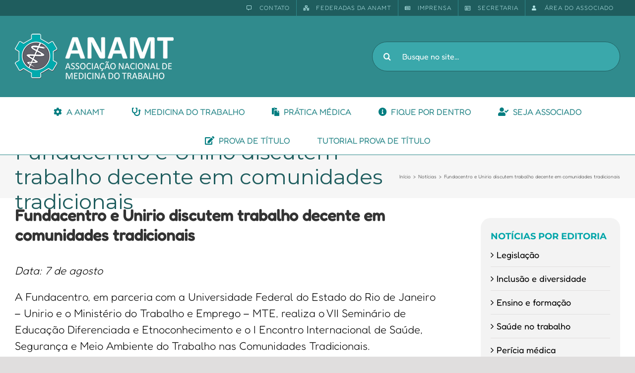

--- FILE ---
content_type: text/html; charset=UTF-8
request_url: https://staging.anamt.org.br/blog/2013/08/08/fundacentro-e-unirio-discutem-trabalho-decente-em-comunidades-tradicionais/
body_size: 27633
content:
<!DOCTYPE html>
<html class="avada-html-layout-wide avada-html-header-position-top" lang="pt-BR" prefix="og: http://ogp.me/ns# fb: http://ogp.me/ns/fb#">
<head>
	<meta http-equiv="X-UA-Compatible" content="IE=edge" />
	<meta http-equiv="Content-Type" content="text/html; charset=utf-8"/>
	<meta name="viewport" content="width=device-width, initial-scale=1" />
	<title>Fundacentro e Unirio discutem trabalho decente em comunidades tradicionais &#8211; ANAMT</title>
<meta name='robots' content='max-image-preview:large' />
<link rel="alternate" type="application/rss+xml" title="Feed para ANAMT &raquo;" href="https://staging.anamt.org.br/feed/" />
<link rel="alternate" type="application/rss+xml" title="Feed de comentários para ANAMT &raquo;" href="https://staging.anamt.org.br/comments/feed/" />
					<link rel="shortcut icon" href="https://staging.anamt.org.br/wp-content/uploads/2017/03/favicon.png" type="image/x-icon" />
		
					<!-- Apple Touch Icon -->
			<link rel="apple-touch-icon" sizes="180x180" href="https://staging.anamt.org.br/wp-content/uploads/2017/03/ico_apple_iphone_114.png">
		
					<!-- Android Icon -->
			<link rel="icon" sizes="192x192" href="https://staging.anamt.org.br/wp-content/uploads/2017/03/ico_apple_iphone.png">
		
					<!-- MS Edge Icon -->
			<meta name="msapplication-TileImage" content="https://staging.anamt.org.br/wp-content/uploads/2017/03/ico_apple_ipad.png">
				
		<meta property="og:title" content="Fundacentro e Unirio discutem trabalho decente em comunidades tradicionais"/>
		<meta property="og:type" content="article"/>
		<meta property="og:url" content="https://staging.anamt.org.br/blog/2013/08/08/fundacentro-e-unirio-discutem-trabalho-decente-em-comunidades-tradicionais/"/>
		<meta property="og:site_name" content="ANAMT"/>
		<meta property="og:description" content="Data: 7 de agostoA Fundacentro, em parceria com a Universidade Federal do Estado do Rio de Janeiro - Unirio e o Ministério do Trabalho e Emprego - MTE, realiza o VII Seminário de Educação Diferenciada e Etnoconhecimento e o I Encontro Internacional de Saúde, Segurança e Meio Ambiente do Trabalho nas Comunidades Tradicionais.Com o tema"/>

									<meta property="og:image" content="http://staging.anamt.org.br/wp-content/uploads/2022/08/logo_ANAMT-1.png"/>
							<script type="text/javascript">
window._wpemojiSettings = {"baseUrl":"https:\/\/s.w.org\/images\/core\/emoji\/14.0.0\/72x72\/","ext":".png","svgUrl":"https:\/\/s.w.org\/images\/core\/emoji\/14.0.0\/svg\/","svgExt":".svg","source":{"concatemoji":"https:\/\/staging.anamt.org.br\/wp-includes\/js\/wp-emoji-release.min.js?ver=6.3.7"}};
/*! This file is auto-generated */
!function(i,n){var o,s,e;function c(e){try{var t={supportTests:e,timestamp:(new Date).valueOf()};sessionStorage.setItem(o,JSON.stringify(t))}catch(e){}}function p(e,t,n){e.clearRect(0,0,e.canvas.width,e.canvas.height),e.fillText(t,0,0);var t=new Uint32Array(e.getImageData(0,0,e.canvas.width,e.canvas.height).data),r=(e.clearRect(0,0,e.canvas.width,e.canvas.height),e.fillText(n,0,0),new Uint32Array(e.getImageData(0,0,e.canvas.width,e.canvas.height).data));return t.every(function(e,t){return e===r[t]})}function u(e,t,n){switch(t){case"flag":return n(e,"\ud83c\udff3\ufe0f\u200d\u26a7\ufe0f","\ud83c\udff3\ufe0f\u200b\u26a7\ufe0f")?!1:!n(e,"\ud83c\uddfa\ud83c\uddf3","\ud83c\uddfa\u200b\ud83c\uddf3")&&!n(e,"\ud83c\udff4\udb40\udc67\udb40\udc62\udb40\udc65\udb40\udc6e\udb40\udc67\udb40\udc7f","\ud83c\udff4\u200b\udb40\udc67\u200b\udb40\udc62\u200b\udb40\udc65\u200b\udb40\udc6e\u200b\udb40\udc67\u200b\udb40\udc7f");case"emoji":return!n(e,"\ud83e\udef1\ud83c\udffb\u200d\ud83e\udef2\ud83c\udfff","\ud83e\udef1\ud83c\udffb\u200b\ud83e\udef2\ud83c\udfff")}return!1}function f(e,t,n){var r="undefined"!=typeof WorkerGlobalScope&&self instanceof WorkerGlobalScope?new OffscreenCanvas(300,150):i.createElement("canvas"),a=r.getContext("2d",{willReadFrequently:!0}),o=(a.textBaseline="top",a.font="600 32px Arial",{});return e.forEach(function(e){o[e]=t(a,e,n)}),o}function t(e){var t=i.createElement("script");t.src=e,t.defer=!0,i.head.appendChild(t)}"undefined"!=typeof Promise&&(o="wpEmojiSettingsSupports",s=["flag","emoji"],n.supports={everything:!0,everythingExceptFlag:!0},e=new Promise(function(e){i.addEventListener("DOMContentLoaded",e,{once:!0})}),new Promise(function(t){var n=function(){try{var e=JSON.parse(sessionStorage.getItem(o));if("object"==typeof e&&"number"==typeof e.timestamp&&(new Date).valueOf()<e.timestamp+604800&&"object"==typeof e.supportTests)return e.supportTests}catch(e){}return null}();if(!n){if("undefined"!=typeof Worker&&"undefined"!=typeof OffscreenCanvas&&"undefined"!=typeof URL&&URL.createObjectURL&&"undefined"!=typeof Blob)try{var e="postMessage("+f.toString()+"("+[JSON.stringify(s),u.toString(),p.toString()].join(",")+"));",r=new Blob([e],{type:"text/javascript"}),a=new Worker(URL.createObjectURL(r),{name:"wpTestEmojiSupports"});return void(a.onmessage=function(e){c(n=e.data),a.terminate(),t(n)})}catch(e){}c(n=f(s,u,p))}t(n)}).then(function(e){for(var t in e)n.supports[t]=e[t],n.supports.everything=n.supports.everything&&n.supports[t],"flag"!==t&&(n.supports.everythingExceptFlag=n.supports.everythingExceptFlag&&n.supports[t]);n.supports.everythingExceptFlag=n.supports.everythingExceptFlag&&!n.supports.flag,n.DOMReady=!1,n.readyCallback=function(){n.DOMReady=!0}}).then(function(){return e}).then(function(){var e;n.supports.everything||(n.readyCallback(),(e=n.source||{}).concatemoji?t(e.concatemoji):e.wpemoji&&e.twemoji&&(t(e.twemoji),t(e.wpemoji)))}))}((window,document),window._wpemojiSettings);
</script>
<style type="text/css">
img.wp-smiley,
img.emoji {
	display: inline !important;
	border: none !important;
	box-shadow: none !important;
	height: 1em !important;
	width: 1em !important;
	margin: 0 0.07em !important;
	vertical-align: -0.1em !important;
	background: none !important;
	padding: 0 !important;
}
</style>
	<link rel='stylesheet' id='layerslider-css' href='https://staging.anamt.org.br/wp-content/plugins/LayerSlider/assets/static/layerslider/css/layerslider.css?ver=7.7.11' type='text/css' media='all' />
<link rel='stylesheet' id='anamt-integration-style-css' href='https://staging.anamt.org.br/wp-content/plugins/anamt-integracao/anamt-int.css?ver=6.3.7' type='text/css' media='all' />
<link rel='stylesheet' id='hbu-public-style-css' href='https://staging.anamt.org.br/wp-content/plugins/hero-banner-ultimate/assets/css/hbu-public-style.min.css?ver=1.4' type='text/css' media='all' />
<link rel='stylesheet' id='searchandfilter-css' href='http://staging.anamt.org.br/wp-content/plugins/search-filter/style.css?ver=1' type='text/css' media='all' />
<link rel='stylesheet' id='swpm.common-css' href='https://staging.anamt.org.br/wp-content/plugins/simple-membership/css/swpm.common.css?ver=4.3.4' type='text/css' media='all' />
<link rel='stylesheet' id='popup-maker-site-css' href='//staging.anamt.org.br/wp-content/uploads/pum/pum-site-styles.css?generated=1694957403&#038;ver=1.18.2' type='text/css' media='all' />
<link rel='stylesheet' id='fusion-dynamic-css-css' href='https://staging.anamt.org.br/wp-content/uploads/fusion-styles/0db98a62a89ca065a917740d26c3c08c.min.css?ver=3.11.2' type='text/css' media='all' />
<script type='text/javascript' id='cookie-law-info-js-extra'>
/* <![CDATA[ */
var _ckyConfig = {"_ipData":[],"_assetsURL":"https:\/\/staging.anamt.org.br\/wp-content\/plugins\/cookie-law-info\/lite\/frontend\/images\/","_publicURL":"https:\/\/staging.anamt.org.br","_expiry":"365","_categories":[{"name":"Necessary","slug":"necessary","isNecessary":true,"ccpaDoNotSell":true,"cookies":[],"active":true,"defaultConsent":{"gdpr":true,"ccpa":true}},{"name":"Functional","slug":"functional","isNecessary":false,"ccpaDoNotSell":true,"cookies":[],"active":true,"defaultConsent":{"gdpr":false,"ccpa":false}},{"name":"Analytics","slug":"analytics","isNecessary":false,"ccpaDoNotSell":true,"cookies":[],"active":true,"defaultConsent":{"gdpr":false,"ccpa":false}},{"name":"Performance","slug":"performance","isNecessary":false,"ccpaDoNotSell":true,"cookies":[],"active":true,"defaultConsent":{"gdpr":false,"ccpa":false}},{"name":"Advertisement","slug":"advertisement","isNecessary":false,"ccpaDoNotSell":true,"cookies":[],"active":true,"defaultConsent":{"gdpr":false,"ccpa":false}}],"_activeLaw":"gdpr","_rootDomain":"","_block":"1","_showBanner":"1","_bannerConfig":{"settings":{"type":"box","position":"bottom-left","applicableLaw":"gdpr"},"behaviours":{"reloadBannerOnAccept":false,"loadAnalyticsByDefault":false,"animations":{"onLoad":"animate","onHide":"sticky"}},"config":{"revisitConsent":{"status":true,"tag":"revisit-consent","position":"bottom-left","meta":{"url":"#"},"styles":{"background-color":"#0056A7"},"elements":{"title":{"type":"text","tag":"revisit-consent-title","status":true,"styles":{"color":"#0056a7"}}}},"preferenceCenter":{"toggle":{"status":true,"tag":"detail-category-toggle","type":"toggle","states":{"active":{"styles":{"background-color":"#1863DC"}},"inactive":{"styles":{"background-color":"#D0D5D2"}}}}},"categoryPreview":{"status":false,"toggle":{"status":true,"tag":"detail-category-preview-toggle","type":"toggle","states":{"active":{"styles":{"background-color":"#1863DC"}},"inactive":{"styles":{"background-color":"#D0D5D2"}}}}},"videoPlaceholder":{"status":true,"styles":{"background-color":"#000000","border-color":"#000000cc","color":"#ffffff"}},"readMore":{"status":false,"tag":"readmore-button","type":"link","meta":{"noFollow":true,"newTab":true},"styles":{"color":"#1863DC","background-color":"transparent","border-color":"transparent"}},"auditTable":{"status":true},"optOption":{"status":true,"toggle":{"status":true,"tag":"optout-option-toggle","type":"toggle","states":{"active":{"styles":{"background-color":"#1863dc"}},"inactive":{"styles":{"background-color":"#FFFFFF"}}}}}}},"_version":"3.1.1","_logConsent":"1","_tags":[{"tag":"accept-button","styles":{"color":"#FFFFFF","background-color":"#1863DC","border-color":"#1863DC"}},{"tag":"reject-button","styles":{"color":"#1863DC","background-color":"transparent","border-color":"#1863DC"}},{"tag":"settings-button","styles":{"color":"#1863DC","background-color":"transparent","border-color":"#1863DC"}},{"tag":"readmore-button","styles":{"color":"#1863DC","background-color":"transparent","border-color":"transparent"}},{"tag":"donotsell-button","styles":{"color":"#1863DC","background-color":"transparent","border-color":"transparent"}},{"tag":"accept-button","styles":{"color":"#FFFFFF","background-color":"#1863DC","border-color":"#1863DC"}},{"tag":"revisit-consent","styles":{"background-color":"#0056A7"}}],"_shortCodes":[{"key":"cky_readmore","content":"<a href=\"#\" class=\"cky-policy\" aria-label=\"Read More\" target=\"_blank\" rel=\"noopener\" data-cky-tag=\"readmore-button\">Read More<\/a>","tag":"readmore-button","status":false,"attributes":{"rel":"nofollow","target":"_blank"}},{"key":"cky_show_desc","content":"<button class=\"cky-show-desc-btn\" data-cky-tag=\"show-desc-button\" aria-label=\"Show more\">Show more<\/button>","tag":"show-desc-button","status":true,"attributes":[]},{"key":"cky_hide_desc","content":"<button class=\"cky-show-desc-btn\" data-cky-tag=\"hide-desc-button\" aria-label=\"Show less\">Show less<\/button>","tag":"hide-desc-button","status":true,"attributes":[]},{"key":"cky_category_toggle_label","content":"[cky_{{status}}_category_label] [cky_preference_{{category_slug}}_title]","tag":"","status":true,"attributes":[]},{"key":"cky_enable_category_label","content":"Enable","tag":"","status":true,"attributes":[]},{"key":"cky_disable_category_label","content":"Disable","tag":"","status":true,"attributes":[]},{"key":"cky_video_placeholder","content":"<div class=\"video-placeholder-normal\" data-cky-tag=\"video-placeholder\" id=\"[UNIQUEID]\"><p class=\"video-placeholder-text-normal\" data-cky-tag=\"placeholder-title\">Please accept the cookie consent<\/p><\/div>","tag":"","status":true,"attributes":[]},{"key":"cky_enable_optout_label","content":"Enable","tag":"","status":true,"attributes":[]},{"key":"cky_disable_optout_label","content":"Disable","tag":"","status":true,"attributes":[]},{"key":"cky_optout_toggle_label","content":"[cky_{{status}}_optout_label] [cky_optout_option_title]","tag":"","status":true,"attributes":[]},{"key":"cky_optout_option_title","content":"Do Not Sell or Share My Personal Information","tag":"","status":true,"attributes":[]},{"key":"cky_optout_close_label","content":"Close","tag":"","status":true,"attributes":[]}],"_rtl":"","_providersToBlock":[]};
var _ckyStyles = {"css":".cky-overlay{background: #000000; opacity: 0.4; position: fixed; top: 0; left: 0; width: 100%; height: 100%; z-index: 99999999;}.cky-hide{display: none;}.cky-btn-revisit-wrapper{display: flex; align-items: center; justify-content: center; background: #0056a7; width: 60px; height: 60px; border-radius: 50%; position: fixed; z-index: 999999; cursor: pointer;}.cky-revisit-bottom-left{bottom: 15px; left: 15px;}.cky-revisit-bottom-right{bottom: 15px; right: 15px;}.cky-btn-revisit-wrapper .cky-btn-revisit{background: none; border: none; cursor: pointer; position: relative; margin: 0; padding: 0;}.cky-btn-revisit-wrapper .cky-btn-revisit img{max-width: fit-content; margin: 0;}.cky-revisit-bottom-left:hover::before{content: attr(data-tooltip); position: absolute; background: #333333; color: #ffffff; left: calc(100% + 7px); font-size: 14px; width: max-content; padding: 5px 8px; border-radius: 4px;}.cky-revisit-bottom-left:hover::after{position: absolute; content: \"\"; border: 5px solid transparent; left: calc(100% + 2px); border-left-width: 0; border-right-color: #333;}.cky-revisit-bottom-right:hover::before{content: attr(data-tooltip); position: absolute; background: #333333; color: #ffffff; right: calc(100% + 7px); font-size: 14px; width: max-content; padding: 5px 8px; border-radius: 4px;}.cky-revisit-bottom-right:hover::after{position: absolute; content: \"\"; border: 5px solid transparent; right: calc(100% + 2px); border-right-width: 0; border-left-color: #333;}.cky-revisit-hide{display: none;}.cky-consent-container{position: fixed; width: 440px; box-sizing: border-box; z-index: 9999999; border-radius: 6px;}.cky-consent-container .cky-consent-bar{background: #ffffff; border: 1px solid; padding: 20px 26px; box-shadow: 0 -1px 10px 0 #acabab4d; border-radius: 6px;}.cky-box-bottom-left{bottom: 40px; left: 40px;}.cky-box-bottom-right{bottom: 40px; right: 40px;}.cky-box-top-left{top: 40px; left: 40px;}.cky-box-top-right{top: 40px; right: 40px;}.cky-custom-brand-logo-wrapper .cky-custom-brand-logo{width: 100px; height: auto; margin: 0 0 12px 0;}.cky-notice .cky-title{color: #212121; font-weight: 700; font-size: 18px; line-height: 24px; margin: 0 0 12px 0;}.cky-notice-des *{font-size: 14px;}.cky-notice-des{color: #212121; font-size: 14px; line-height: 24px; font-weight: 400;}.cky-notice-des img{height: 25px; width: 25px;}.cky-consent-bar .cky-notice-des p{color: inherit; margin-top: 0;}.cky-notice-des p:last-child{margin-bottom: 0;}.cky-notice-des a.cky-policy,.cky-notice-des button.cky-policy{font-size: 14px; color: #1863dc; white-space: nowrap; cursor: pointer; background: transparent; border: 1px solid; text-decoration: underline;}.cky-notice-des button.cky-policy{padding: 0;}.cky-notice-des a.cky-policy:focus-visible,.cky-notice-des button.cky-policy:focus-visible,.cky-preference-content-wrapper .cky-show-desc-btn:focus-visible,.cky-accordion-header .cky-accordion-btn:focus-visible,.cky-preference-header .cky-btn-close:focus-visible,.cky-switch input[type=checkbox]:focus-visible,.cky-footer-wrapper a:focus-visible,.cky-btn:focus-visible{outline: 2px solid #1863dc; outline-offset: 2px;}.cky-btn:focus:not(:focus-visible),.cky-accordion-header .cky-accordion-btn:focus:not(:focus-visible),.cky-preference-content-wrapper .cky-show-desc-btn:focus:not(:focus-visible),.cky-btn-revisit-wrapper .cky-btn-revisit:focus:not(:focus-visible),.cky-preference-header .cky-btn-close:focus:not(:focus-visible),.cky-consent-bar .cky-banner-btn-close:focus:not(:focus-visible){outline: 0;}button.cky-show-desc-btn:not(:hover):not(:active){color: #1863dc; background: transparent;}button.cky-accordion-btn:not(:hover):not(:active),button.cky-banner-btn-close:not(:hover):not(:active),button.cky-btn-revisit:not(:hover):not(:active),button.cky-btn-close:not(:hover):not(:active){background: transparent;}.cky-consent-bar button:hover,.cky-modal.cky-modal-open button:hover,.cky-consent-bar button:focus,.cky-modal.cky-modal-open button:focus{text-decoration: none;}.cky-notice-btn-wrapper{display: flex; justify-content: flex-start; align-items: center; flex-wrap: wrap; margin-top: 16px;}.cky-btn{flex: auto; max-width: 100%; font-size: 14px; font-family: inherit; line-height: 24px; padding: 8px; font-weight: 500; margin: 0 8px 0 0; border-radius: 2px; cursor: pointer; text-align: center; text-transform: none; min-height: 0;}.cky-btn:hover{opacity: 0.8;}.cky-btn-customize{color: #1863dc; background: transparent; border: 2px solid #1863dc;}.cky-btn-reject{color: #1863dc; background: transparent; border: 2px solid #1863dc;}.cky-btn-accept{background: #1863dc; color: #ffffff; border: 2px solid #1863dc;}.cky-btn:last-child{margin-right: 0;}@media (max-width: 576px){.cky-box-bottom-left{bottom: 0; left: 0;}.cky-box-bottom-right{bottom: 0; right: 0;}.cky-box-top-left{top: 0; left: 0;}.cky-box-top-right{top: 0; right: 0;}}@media (max-width: 440px){.cky-box-bottom-left, .cky-box-bottom-right, .cky-box-top-left, .cky-box-top-right{width: 100%; max-width: 100%;}.cky-consent-container .cky-consent-bar{padding: 20px 0;}.cky-custom-brand-logo-wrapper, .cky-notice .cky-title, .cky-notice-des, .cky-notice-btn-wrapper{padding: 0 24px;}.cky-notice-des{max-height: 40vh; overflow-y: scroll;}.cky-notice-btn-wrapper{flex-direction: column; margin-top: 0;}.cky-btn{width: 100%; margin: 10px 0 0 0;}.cky-notice-btn-wrapper .cky-btn-customize{order: 2;}.cky-notice-btn-wrapper .cky-btn-reject{order: 3;}.cky-notice-btn-wrapper .cky-btn-accept{order: 1; margin-top: 16px;}}@media (max-width: 352px){.cky-notice .cky-title{font-size: 16px;}.cky-notice-des *{font-size: 12px;}.cky-notice-des, .cky-btn{font-size: 12px;}}.cky-modal.cky-modal-open{display: flex; visibility: visible; -webkit-transform: translate(-50%, -50%); -moz-transform: translate(-50%, -50%); -ms-transform: translate(-50%, -50%); -o-transform: translate(-50%, -50%); transform: translate(-50%, -50%); top: 50%; left: 50%; transition: all 1s ease;}.cky-modal{box-shadow: 0 32px 68px rgba(0, 0, 0, 0.3); margin: 0 auto; position: fixed; max-width: 100%; background: #ffffff; top: 50%; box-sizing: border-box; border-radius: 6px; z-index: 999999999; color: #212121; -webkit-transform: translate(-50%, 100%); -moz-transform: translate(-50%, 100%); -ms-transform: translate(-50%, 100%); -o-transform: translate(-50%, 100%); transform: translate(-50%, 100%); visibility: hidden; transition: all 0s ease;}.cky-preference-center{max-height: 79vh; overflow: hidden; width: 845px; overflow: hidden; flex: 1 1 0; display: flex; flex-direction: column; border-radius: 6px;}.cky-preference-header{display: flex; align-items: center; justify-content: space-between; padding: 22px 24px; border-bottom: 1px solid;}.cky-preference-header .cky-preference-title{font-size: 18px; font-weight: 700; line-height: 24px;}.cky-preference-header .cky-btn-close{cursor: pointer; vertical-align: middle; padding: 0; margin: 0; background: none; border: none; height: auto; width: auto; min-height: 0; line-height: 0;}.cky-preference-header .cky-btn-close img{margin: 0;}.cky-preference-body-wrapper{padding: 0 24px; flex: 1; overflow: auto; box-sizing: border-box;}.cky-preference-content-wrapper *{font-size: 14px;}.cky-preference-content-wrapper{font-size: 14px; line-height: 24px; font-weight: 400; padding: 12px 0; border-bottom: 1px solid;}.cky-preference-content-wrapper img{height: 25px; width: 25px;}.cky-preference-content-wrapper .cky-show-desc-btn{font-size: 14px; font-family: inherit; color: #1863dc; text-decoration: none; line-height: 24px; padding: 0; margin: 0; white-space: nowrap; cursor: pointer; background: transparent; border-color: transparent; text-transform: none; min-height: 0;}.cky-preference-body-wrapper .cky-preference-content-wrapper p{color: inherit; margin-top: 0;}.cky-preference-content-wrapper p:last-child{margin-bottom: 0;}.cky-accordion-wrapper{margin-bottom: 10px;}.cky-accordion{border-bottom: 1px solid;}.cky-accordion:last-child{border-bottom: none;}.cky-accordion .cky-accordion-item{display: flex; margin-top: 10px;}.cky-accordion .cky-accordion-body{display: none;}.cky-accordion.cky-accordion-active .cky-accordion-body{display: block; padding: 0 22px; margin-bottom: 16px;}.cky-accordion-header-wrapper{cursor: pointer; width: 100%;}.cky-accordion-item .cky-accordion-header{display: flex; justify-content: space-between; align-items: center;}.cky-accordion-header .cky-accordion-btn{font-size: 16px; font-family: inherit; color: #212121; line-height: 24px; background: none; border: none; font-weight: 700; padding: 0; margin: 0; cursor: pointer; text-transform: none; min-height: 0;}.cky-accordion-header .cky-always-active{color: #008000; font-weight: 600; line-height: 24px; font-size: 14px;}.cky-accordion-header-des *{font-size: 14px;}.cky-accordion-header-des{font-size: 14px; line-height: 24px; margin: 10px 0 16px 0;}.cky-accordion-header-wrapper .cky-accordion-header-des p{color: inherit; margin-top: 0;}.cky-accordion-chevron{margin-right: 22px; position: relative; cursor: pointer;}.cky-accordion-chevron-hide{display: none;}.cky-accordion .cky-accordion-chevron i::before{content: \"\"; position: absolute; border-right: 1.4px solid; border-bottom: 1.4px solid; border-color: inherit; height: 6px; width: 6px; -webkit-transform: rotate(-45deg); -moz-transform: rotate(-45deg); -ms-transform: rotate(-45deg); -o-transform: rotate(-45deg); transform: rotate(-45deg); transition: all 0.2s ease-in-out; top: 8px;}.cky-accordion.cky-accordion-active .cky-accordion-chevron i::before{-webkit-transform: rotate(45deg); -moz-transform: rotate(45deg); -ms-transform: rotate(45deg); -o-transform: rotate(45deg); transform: rotate(45deg);}.cky-audit-table{background: #f4f4f4; border-radius: 6px;}.cky-audit-table .cky-empty-cookies-text{color: inherit; font-size: 12px; line-height: 24px; margin: 0; padding: 10px;}.cky-audit-table .cky-cookie-des-table{font-size: 12px; line-height: 24px; font-weight: normal; padding: 15px 10px; border-bottom: 1px solid; border-bottom-color: inherit; margin: 0;}.cky-audit-table .cky-cookie-des-table:last-child{border-bottom: none;}.cky-audit-table .cky-cookie-des-table li{list-style-type: none; display: flex; padding: 3px 0;}.cky-audit-table .cky-cookie-des-table li:first-child{padding-top: 0;}.cky-cookie-des-table li div:first-child{width: 100px; font-weight: 600; word-break: break-word; word-wrap: break-word;}.cky-cookie-des-table li div:last-child{flex: 1; word-break: break-word; word-wrap: break-word; margin-left: 8px;}.cky-cookie-des-table li div:last-child p{color: inherit; margin-top: 0;}.cky-cookie-des-table li div:last-child p:last-child{margin-bottom: 0;}.cky-footer-shadow{display: block; width: 100%; height: 40px; background: linear-gradient(180deg, rgba(255, 255, 255, 0) 0%, #ffffff 100%); position: absolute; bottom: calc(100% - 1px);}.cky-footer-wrapper{position: relative;}.cky-prefrence-btn-wrapper{display: flex; flex-wrap: wrap; align-items: center; justify-content: center; padding: 22px 24px; border-top: 1px solid;}.cky-btn-preferences{color: #1863dc; background: transparent; border: 2px solid #1863dc;}.cky-preference-header,.cky-preference-body-wrapper,.cky-preference-content-wrapper,.cky-accordion-wrapper,.cky-accordion,.cky-accordion-wrapper,.cky-footer-wrapper,.cky-prefrence-btn-wrapper{border-color: inherit;}@media (max-width: 845px){.cky-modal{max-width: calc(100% - 16px);}}@media (max-width: 576px){.cky-modal{max-width: 100%;}.cky-preference-center{max-height: 100vh;}.cky-prefrence-btn-wrapper{flex-direction: column;}.cky-accordion.cky-accordion-active .cky-accordion-body{padding-right: 0;}.cky-prefrence-btn-wrapper .cky-btn{width: 100%; margin: 10px 0 0 0;}.cky-prefrence-btn-wrapper .cky-btn-reject{order: 3;}.cky-prefrence-btn-wrapper .cky-btn-accept{order: 1; margin-top: 0;}.cky-prefrence-btn-wrapper .cky-btn-preferences{order: 2;}}@media (max-width: 425px){.cky-accordion-chevron{margin-right: 15px;}.cky-accordion.cky-accordion-active .cky-accordion-body{padding: 0 15px;}}@media (max-width: 352px){.cky-preference-header .cky-preference-title{font-size: 16px;}.cky-preference-header{padding: 16px 24px;}.cky-preference-content-wrapper *, .cky-accordion-header-des *{font-size: 12px;}.cky-preference-content-wrapper, .cky-preference-content-wrapper .cky-show-more, .cky-accordion-header .cky-always-active, .cky-accordion-header-des, .cky-preference-content-wrapper .cky-show-desc-btn, .cky-notice-des a.cky-policy{font-size: 12px;}.cky-accordion-header .cky-accordion-btn{font-size: 14px;}}.cky-switch{display: flex;}.cky-switch input[type=checkbox]{position: relative; width: 44px; height: 24px; margin: 0; background: #d0d5d2; -webkit-appearance: none; border-radius: 50px; cursor: pointer; outline: 0; border: none; top: 0;}.cky-switch input[type=checkbox]:checked{background: #1863dc;}.cky-switch input[type=checkbox]:before{position: absolute; content: \"\"; height: 20px; width: 20px; left: 2px; bottom: 2px; border-radius: 50%; background-color: white; -webkit-transition: 0.4s; transition: 0.4s; margin: 0;}.cky-switch input[type=checkbox]:after{display: none;}.cky-switch input[type=checkbox]:checked:before{-webkit-transform: translateX(20px); -ms-transform: translateX(20px); transform: translateX(20px);}@media (max-width: 425px){.cky-switch input[type=checkbox]{width: 38px; height: 21px;}.cky-switch input[type=checkbox]:before{height: 17px; width: 17px;}.cky-switch input[type=checkbox]:checked:before{-webkit-transform: translateX(17px); -ms-transform: translateX(17px); transform: translateX(17px);}}.cky-consent-bar .cky-banner-btn-close{position: absolute; right: 9px; top: 5px; background: none; border: none; cursor: pointer; padding: 0; margin: 0; height: auto; width: auto; min-height: 0; line-height: 0;}.cky-consent-bar .cky-banner-btn-close img{height: 9px; width: 9px; margin: 0;}.cky-notice-group{font-size: 14px; line-height: 24px; font-weight: 400; color: #212121;}.cky-btn-do-not-sell{flex: none; font-size: 14px; line-height: 24px; padding: 0; font-weight: 500; border-radius: 2px; border: none; white-space: nowrap; cursor: pointer; text-align: left; color: #1863dc; background: transparent; border-color: #1863dc;}.cky-consent-bar .cky-banner-btn-close:focus-visible,.cky-notice-des a.cky-policy:focus-visible,.cky-notice-des button.cky-policy:focus-visible,.cky-btn-do-not-sell:focus-visible,.cky-opt-out-btn-wrapper .cky-btn:focus-visible{outline: 2px solid #1863dc; outline-offset: 2px;}@media (max-width: 440px){.cky-consent-container{width: 100%;}}@media (max-width: 352px){.cky-notice-des a.cky-policy{font-size: 12px;}}.cky-opt-out{width: 400px; border-radius: 6px;}.cky-opt-out .cky-opt-out-body{padding: 32px; border-radius: 6px 6px 0 0;}.cky-opt-out-text{margin-bottom: 20px; font-size: 16px; line-height: 24px; font-weight: 600; text-align: center;}.cky-opt-out-btn-wrapper{display: flex; flex-wrap: wrap; justify-content: center; align-items: center;}.cky-opt-out-btn-wrapper .cky-btn{flex: none; width: auto; margin: 0 12px 0 0; border-radius: 2px; padding: 5px 12px; cursor: pointer; text-align: center; white-space: normal; font-size: 14px; line-height: 24px; font-weight: 500; text-decoration: none;}.cky-btn-cancel{border: 1px solid #dedfe0; background: transparent; color: #858585;}.cky-btn:last-child{margin-right: 0;}.cky-btn-confirm{background: #1863dc; color: #f4f4f4; border: 1px solid #1863dc;}@media (max-width: 400px){.cky-opt-out{width: 300px;}}@media (max-width: 352px){.cky-btn-do-not-sell, .cky-opt-out-btn-wrapper .cky-btn{font-size: 12px;}.cky-opt-out-text{font-size: 14px;}}.video-placeholder-youtube{background-size: 100% 100%; background-position: center; background-repeat: no-repeat; background-color: #b2b0b059; position: relative; display: flex; align-items: center; justify-content: center; max-width: 100%;}.video-placeholder-text-youtube{text-align: center; align-items: center; padding: 10px 16px; background-color: #000000cc; color: #ffffff; border: 1px solid;}.video-placeholder-normal{background-image: url(\"\/wp-content\/plugins\/cookie-law-info\/lite\/frontend\/images\/placeholder.svg\"); background-size: 80px; background-position: center; background-repeat: no-repeat; background-color: #b2b0b059; position: relative; display: flex; align-items: flex-end; justify-content: center; max-width: 100%;}.video-placeholder-text-normal{align-items: center; padding: 10px 16px; text-align: center; border: 1px solid;}.cky-rtl{direction: rtl; text-align: right;}.cky-rtl .cky-banner-btn-close{left: 9px; right: auto;}.cky-rtl .cky-notice-btn-wrapper .cky-btn:last-child{margin-right: 8px;}.cky-rtl .cky-notice-btn-wrapper .cky-btn:first-child{margin-right: 0;}.cky-rtl .cky-notice-btn-wrapper{margin-left: 0;}.cky-rtl .cky-prefrence-btn-wrapper .cky-btn{margin-right: 8px;}.cky-rtl .cky-prefrence-btn-wrapper .cky-btn:first-child{margin-right: 0;}.cky-rtl .cky-accordion .cky-accordion-chevron i::before{border: none; border-left: 1.4px solid; border-top: 1.4px solid; left: 12px;}.cky-rtl .cky-accordion.cky-accordion-active .cky-accordion-chevron i::before{-webkit-transform: rotate(-135deg); -moz-transform: rotate(-135deg); -ms-transform: rotate(-135deg); -o-transform: rotate(-135deg); transform: rotate(-135deg);}@media (max-width: 768px){.cky-rtl .cky-notice-btn-wrapper{margin-right: 0}}@media (max-width: 576px){.cky-rtl .cky-notice-btn-wrapper .cky-btn:last-child{margin-right: 0;}.cky-rtl .cky-prefrence-btn-wrapper .cky-btn{margin-right: 0;}.cky-rtl .cky-accordion.cky-accordion-active .cky-accordion-body{padding: 0 22px 0 0;}}@media (max-width: 425px){.cky-rtl .cky-accordion.cky-accordion-active .cky-accordion-body{padding: 0 15px 0 0;}}.cky-rtl .cky-opt-out-btn-wrapper .cky-btn{margin-right: 12px;}.cky-rtl .cky-opt-out-btn-wrapper .cky-btn:first-child{margin-right: 0;}.cky-rtl .cky-notice-btn-wrapper .cky-btn-do-not-sell{text-align: right;}"};
/* ]]> */
</script>
<script type='text/javascript' src='https://staging.anamt.org.br/wp-content/plugins/cookie-law-info/lite/frontend/js/script.min.js?ver=3.1.1' id='cookie-law-info-js'></script>
<script type='text/javascript' src='https://staging.anamt.org.br/wp-includes/js/jquery/jquery.min.js?ver=3.7.0' id='jquery-core-js'></script>
<script type='text/javascript' src='https://staging.anamt.org.br/wp-includes/js/jquery/jquery-migrate.min.js?ver=3.4.1' id='jquery-migrate-js'></script>
<script type='text/javascript' id='layerslider-utils-js-extra'>
/* <![CDATA[ */
var LS_Meta = {"v":"7.7.11","fixGSAP":"1"};
/* ]]> */
</script>
<script type='text/javascript' src='https://staging.anamt.org.br/wp-content/plugins/LayerSlider/assets/static/layerslider/js/layerslider.utils.js?ver=7.7.11' id='layerslider-utils-js'></script>
<script type='text/javascript' src='https://staging.anamt.org.br/wp-content/plugins/LayerSlider/assets/static/layerslider/js/layerslider.kreaturamedia.jquery.js?ver=7.7.11' id='layerslider-js'></script>
<script type='text/javascript' src='https://staging.anamt.org.br/wp-content/plugins/LayerSlider/assets/static/layerslider/js/layerslider.transitions.js?ver=7.7.11' id='layerslider-transitions-js'></script>
<meta name="generator" content="Powered by LayerSlider 7.7.11 - Build Heros, Sliders, and Popups. Create Animations and Beautiful, Rich Web Content as Easy as Never Before on WordPress." />
<!-- LayerSlider updates and docs at: https://layerslider.com -->
<link rel="https://api.w.org/" href="https://staging.anamt.org.br/wp-json/" /><link rel="alternate" type="application/json" href="https://staging.anamt.org.br/wp-json/wp/v2/posts/1863" /><link rel="EditURI" type="application/rsd+xml" title="RSD" href="https://staging.anamt.org.br/xmlrpc.php?rsd" />
<meta name="generator" content="WordPress 6.3.7" />
<link rel="canonical" href="https://staging.anamt.org.br/blog/2013/08/08/fundacentro-e-unirio-discutem-trabalho-decente-em-comunidades-tradicionais/" />
<link rel='shortlink' href='https://staging.anamt.org.br/?p=1863' />
<link rel="alternate" type="application/json+oembed" href="https://staging.anamt.org.br/wp-json/oembed/1.0/embed?url=https%3A%2F%2Fstaging.anamt.org.br%2Fblog%2F2013%2F08%2F08%2Ffundacentro-e-unirio-discutem-trabalho-decente-em-comunidades-tradicionais%2F" />
<link rel="alternate" type="text/xml+oembed" href="https://staging.anamt.org.br/wp-json/oembed/1.0/embed?url=https%3A%2F%2Fstaging.anamt.org.br%2Fblog%2F2013%2F08%2F08%2Ffundacentro-e-unirio-discutem-trabalho-decente-em-comunidades-tradicionais%2F&#038;format=xml" />
<style id="cky-style-inline">[data-cky-tag]{visibility:hidden;}</style><style type="text/css" id="css-fb-visibility">@media screen and (max-width: 640px){.fusion-no-small-visibility{display:none !important;}body .sm-text-align-center{text-align:center !important;}body .sm-text-align-left{text-align:left !important;}body .sm-text-align-right{text-align:right !important;}body .sm-flex-align-center{justify-content:center !important;}body .sm-flex-align-flex-start{justify-content:flex-start !important;}body .sm-flex-align-flex-end{justify-content:flex-end !important;}body .sm-mx-auto{margin-left:auto !important;margin-right:auto !important;}body .sm-ml-auto{margin-left:auto !important;}body .sm-mr-auto{margin-right:auto !important;}body .fusion-absolute-position-small{position:absolute;top:auto;width:100%;}.awb-sticky.awb-sticky-small{ position: sticky; top: var(--awb-sticky-offset,0); }}@media screen and (min-width: 641px) and (max-width: 1024px){.fusion-no-medium-visibility{display:none !important;}body .md-text-align-center{text-align:center !important;}body .md-text-align-left{text-align:left !important;}body .md-text-align-right{text-align:right !important;}body .md-flex-align-center{justify-content:center !important;}body .md-flex-align-flex-start{justify-content:flex-start !important;}body .md-flex-align-flex-end{justify-content:flex-end !important;}body .md-mx-auto{margin-left:auto !important;margin-right:auto !important;}body .md-ml-auto{margin-left:auto !important;}body .md-mr-auto{margin-right:auto !important;}body .fusion-absolute-position-medium{position:absolute;top:auto;width:100%;}.awb-sticky.awb-sticky-medium{ position: sticky; top: var(--awb-sticky-offset,0); }}@media screen and (min-width: 1025px){.fusion-no-large-visibility{display:none !important;}body .lg-text-align-center{text-align:center !important;}body .lg-text-align-left{text-align:left !important;}body .lg-text-align-right{text-align:right !important;}body .lg-flex-align-center{justify-content:center !important;}body .lg-flex-align-flex-start{justify-content:flex-start !important;}body .lg-flex-align-flex-end{justify-content:flex-end !important;}body .lg-mx-auto{margin-left:auto !important;margin-right:auto !important;}body .lg-ml-auto{margin-left:auto !important;}body .lg-mr-auto{margin-right:auto !important;}body .fusion-absolute-position-large{position:absolute;top:auto;width:100%;}.awb-sticky.awb-sticky-large{ position: sticky; top: var(--awb-sticky-offset,0); }}</style>		<script type="text/javascript">
			var doc = document.documentElement;
			doc.setAttribute( 'data-useragent', navigator.userAgent );
		</script>
		<script>
  (function(i,s,o,g,r,a,m){i['GoogleAnalyticsObject']=r;i[r]=i[r]||function(){
  (i[r].q=i[r].q||[]).push(arguments)},i[r].l=1*new Date();a=s.createElement(o),
  m=s.getElementsByTagName(o)[0];a.async=1;a.src=g;m.parentNode.insertBefore(a,m)
  })(window,document,'script','https://www.google-analytics.com/analytics.js','ga');

  ga('create', 'UA-96198619-1', 'auto');
  ga('send', 'pageview');

</script>
	</head>

<body class="post-template-default single single-post postid-1863 single-format-standard has-sidebar fusion-image-hovers fusion-pagination-sizing fusion-button_type-flat fusion-button_span-no fusion-button_gradient-linear avada-image-rollover-circle-yes avada-image-rollover-no fusion-body ltr fusion-sticky-header no-tablet-sticky-header no-mobile-sticky-header no-mobile-slidingbar no-desktop-totop no-mobile-totop avada-has-rev-slider-styles fusion-disable-outline fusion-sub-menu-fade mobile-logo-pos-left layout-wide-mode avada-has-boxed-modal-shadow-none layout-scroll-offset-full avada-has-zero-margin-offset-top fusion-top-header menu-text-align-center mobile-menu-design-modern fusion-show-pagination-text fusion-header-layout-v4 avada-responsive avada-footer-fx-none avada-menu-highlight-style-background fusion-search-form-classic fusion-main-menu-search-overlay fusion-avatar-square avada-sticky-shrinkage avada-dropdown-styles avada-blog-layout-medium avada-blog-archive-layout-medium avada-header-shadow-no avada-menu-icon-position-left avada-has-megamenu-shadow avada-has-mainmenu-dropdown-divider avada-has-titlebar-bar_and_content avada-has-pagination-padding avada-flyout-menu-direction-fade avada-ec-views-v1" data-awb-post-id="1863">
		<a class="skip-link screen-reader-text" href="#content">Ir para o conteúdo</a>

	<div id="boxed-wrapper">
		
		<div id="wrapper" class="fusion-wrapper">
			<div id="home" style="position:relative;top:-1px;"></div>
							
					
			<header class="fusion-header-wrapper">
				<div class="fusion-header-v4 fusion-logo-alignment fusion-logo-left fusion-sticky-menu- fusion-sticky-logo-1 fusion-mobile-logo- fusion-sticky-menu-only fusion-header-menu-align-center fusion-mobile-menu-design-modern">
					
<div class="fusion-secondary-header">
	<div class="fusion-row">
							<div class="fusion-alignright">
				<nav class="fusion-secondary-menu" role="navigation" aria-label="Menu Secundário"><ul id="menu-top-menu" class="menu"><li  id="menu-item-11087"  class="menu-item menu-item-type-post_type menu-item-object-page menu-item-11087"  data-item-id="11087"><a  href="https://staging.anamt.org.br/contato/" class="fusion-flex-link fusion-background-highlight"><span class="fusion-megamenu-icon"><i class="glyphicon fa-comment-alt far" aria-hidden="true"></i></span><span class="menu-text">CONTATO</span></a></li><li  id="menu-item-45188"  class="menu-item menu-item-type-post_type menu-item-object-page menu-item-45188"  data-item-id="45188"><a  href="https://staging.anamt.org.br/federadas-da-anamt/" class="fusion-flex-link fusion-background-highlight"><span class="fusion-megamenu-icon"><i class="glyphicon fa-network-wired fas" aria-hidden="true"></i></span><span class="menu-text">FEDERADAS DA ANAMT</span></a></li><li  id="menu-item-12196"  class="menu-item menu-item-type-post_type menu-item-object-page menu-item-12196"  data-item-id="12196"><a  href="https://staging.anamt.org.br/contato/imprensa/" class="fusion-flex-link fusion-background-highlight"><span class="fusion-megamenu-icon"><i class="glyphicon fa-newspaper far" aria-hidden="true"></i></span><span class="menu-text">IMPRENSA</span></a></li><li  id="menu-item-12197"  class="menu-item menu-item-type-post_type menu-item-object-page menu-item-12197"  data-item-id="12197"><a  href="https://staging.anamt.org.br/contato/secretaria/" class="fusion-flex-link fusion-background-highlight"><span class="fusion-megamenu-icon"><i class="glyphicon fa-address-card far" aria-hidden="true"></i></span><span class="menu-text">SECRETARIA</span></a></li><li  id="menu-item-11466"  class="menu-item menu-item-type-post_type menu-item-object-page menu-item-11466"  data-item-id="11466"><a  href="https://staging.anamt.org.br/painel-do-associado/" class="fusion-flex-link fusion-background-highlight"><span class="fusion-megamenu-icon"><i class="glyphicon fa-user fas" aria-hidden="true"></i></span><span class="menu-text">ÁREA DO ASSOCIADO</span></a></li></ul></nav><nav class="fusion-mobile-nav-holder fusion-mobile-menu-text-align-left" aria-label="Menu Móvel Secundário"></nav>			</div>
			</div>
</div>
<div class="fusion-header-sticky-height"></div>
<div class="fusion-sticky-header-wrapper"> <!-- start fusion sticky header wrapper -->
	<div class="fusion-header">
		<div class="fusion-row">
							<div class="fusion-logo" data-margin-top="5px" data-margin-bottom="5px" data-margin-left="0px" data-margin-right="0px">
			<a class="fusion-logo-link"  href="https://staging.anamt.org.br/" >

						<!-- standard logo -->
			<img src="https://staging.anamt.org.br/wp-content/uploads/2022/08/logo_ANAMT-1.png" srcset="https://staging.anamt.org.br/wp-content/uploads/2022/08/logo_ANAMT-1.png 1x" width="320" height="92" alt="ANAMT Logo" data-retina_logo_url="" class="fusion-standard-logo" />

			
											<!-- sticky header logo -->
				<img src="https://staging.anamt.org.br/wp-content/uploads/2017/01/logo_anamt_150_sticker.jpg" srcset="https://staging.anamt.org.br/wp-content/uploads/2017/01/logo_anamt_150_sticker.jpg 1x" width="120" height="42" alt="ANAMT Logo" data-retina_logo_url="" class="fusion-sticky-logo" />
					</a>
		
<div class="fusion-header-content-3-wrapper">
			<h3 class="fusion-header-tagline">
			<div class="fusion-search-element fusion-search-element-1 form-cabecalho fusion-search-form-clean" style="--awb-input-height:60px;--awb-border-radius:30px;--awb-border-size-top:1px;--awb-border-size-right:1px;--awb-border-size-bottom:1px;--awb-border-size-left:1px;--awb-text-color:#ffffff;--awb-border-color:#216061;--awb-bg-color:#3aa8ab;">		<form role="search" class="searchform fusion-search-form  fusion-live-search fusion-search-form-clean" method="get" action="https://staging.anamt.org.br/">
			<div class="fusion-search-form-content">

				
				<div class="fusion-search-field search-field">
					<label><span class="screen-reader-text">Buscar resultados para:</span>
													<input type="search" class="s fusion-live-search-input" name="s" id="fusion-live-search-input-0" autocomplete="off" placeholder="Busque no site..." required aria-required="true" aria-label="Busque no site..."/>
											</label>
				</div>
				<div class="fusion-search-button search-button">
					<input type="submit" class="fusion-search-submit searchsubmit" aria-label="Pesquisar" value="&#xf002;" />
										<div class="fusion-slider-loading"></div>
									</div>

				<input type="hidden" name="post_type[]" value="any" /><input type="hidden" name="search_limit_to_post_titles" value="0" /><input type="hidden" name="live_min_character" value="4" /><input type="hidden" name="live_posts_per_page" value="100" /><input type="hidden" name="live_search_display_featured_image" value="1" /><input type="hidden" name="live_search_display_post_type" value="1" /><input type="hidden" name="fs" value="1" />
			</div>


							<div class="fusion-search-results-wrapper"><div class="fusion-search-results"></div></div>
			
		</form>
		</div>		</h3>
	</div>
</div>
								<div class="fusion-mobile-menu-icons">
							<a href="#" class="fusion-icon awb-icon-bars" aria-label="Toggle mobile menu" aria-expanded="false"></a>
		
		
		
			</div>
			
					</div>
	</div>
	<div class="fusion-secondary-main-menu">
		<div class="fusion-row">
			<nav class="fusion-main-menu" aria-label="Menu Principal"><div class="fusion-overlay-search">		<form role="search" class="searchform fusion-search-form  fusion-search-form-classic" method="get" action="https://staging.anamt.org.br/">
			<div class="fusion-search-form-content">

				
				<div class="fusion-search-field search-field">
					<label><span class="screen-reader-text">Buscar resultados para:</span>
													<input type="search" value="" name="s" class="s" placeholder="Pesquisar..." required aria-required="true" aria-label="Pesquisar..."/>
											</label>
				</div>
				<div class="fusion-search-button search-button">
					<input type="submit" class="fusion-search-submit searchsubmit" aria-label="Pesquisar" value="&#xf002;" />
									</div>

				
			</div>


			
		</form>
		<div class="fusion-search-spacer"></div><a href="#" role="button" aria-label="Close Search" class="fusion-close-search"></a></div><ul id="menu-menu-principal" class="fusion-menu"><li  id="menu-item-10251"  class="menu-item menu-item-type-custom menu-item-object-custom menu-item-has-children menu-item-10251 fusion-megamenu-menu "  data-item-id="10251"><a  class="fusion-flex-link fusion-background-highlight"><span class="fusion-megamenu-icon"><i class="glyphicon fa-cog fas" aria-hidden="true"></i></span><span class="menu-text">A ANAMT</span></a><div class="fusion-megamenu-wrapper fusion-columns-3 columns-per-row-3 columns-3 col-span-12 fusion-megamenu-fullwidth"><div class="row"><div class="fusion-megamenu-holder" style="width:1100px;background-image: url(http://www.anamt.org.br/portal/wp-content/uploads/2022/09/funfo_verde_megamenu-1.png);;" data-width="1100px"><ul class="fusion-megamenu"><li  id="menu-item-45792"  class="menu-item menu-item-type-custom menu-item-object-custom menu-item-has-children menu-item-45792 fusion-megamenu-submenu fusion-megamenu-columns-3 col-lg-4 col-md-4 col-sm-4" ><div class='fusion-megamenu-title'><span class="awb-justify-title"><span class="fusion-megamenu-icon"><i class="glyphicon fa-arrow-alt-circle-right fas" aria-hidden="true"></i></span>Sobre</span></div><ul class="sub-menu"><li  id="menu-item-11972"  class="menu-item menu-item-type-post_type menu-item-object-page menu-item-11972" ><a  href="https://staging.anamt.org.br/sobre-a-anamt/" class="fusion-background-highlight"><span><span class="fusion-megamenu-bullet"></span>Sobre a ANAMT</span></a></li><li  id="menu-item-11979"  class="menu-item menu-item-type-post_type menu-item-object-page menu-item-11979" ><a  href="https://staging.anamt.org.br/sua-historia/" class="fusion-background-highlight"><span><span class="fusion-megamenu-bullet"></span>Sua história</span></a></li><li  id="menu-item-12152"  class="menu-item menu-item-type-post_type menu-item-object-page menu-item-12152" ><a  href="https://staging.anamt.org.br/transparencia/" class="fusion-background-highlight"><span><span class="fusion-megamenu-bullet"></span>Transparência</span></a></li><li  id="menu-item-12159"  class="menu-item menu-item-type-post_type menu-item-object-page menu-item-12159" ><a  href="https://staging.anamt.org.br/documentos-institucionais/" class="fusion-background-highlight"><span><span class="fusion-megamenu-bullet"></span>Documentos institucionais</span></a></li><li  id="menu-item-12175"  class="menu-item menu-item-type-post_type menu-item-object-page menu-item-12175" ><a  href="https://staging.anamt.org.br/sede-espaco-ramazzini/" class="fusion-background-highlight"><span><span class="fusion-megamenu-bullet"></span>Sede patrimonial</span></a></li></ul></li><li  id="menu-item-45790"  class="menu-item menu-item-type-custom menu-item-object-custom menu-item-has-children menu-item-45790 fusion-megamenu-submenu fusion-megamenu-columns-3 col-lg-4 col-md-4 col-sm-4" ><div class='fusion-megamenu-title'><span class="awb-justify-title"><span class="fusion-megamenu-icon"><i class="glyphicon fa-map-marker-alt fas" aria-hidden="true"></i></span>Abrangência</span></div><ul class="sub-menu"><li  id="menu-item-11776"  class="menu-item menu-item-type-post_type menu-item-object-page menu-item-11776" ><a  href="https://staging.anamt.org.br/federadas-da-anamt/" class="fusion-background-highlight"><span><span class="fusion-megamenu-bullet"></span>Federadas da ANAMT</span></a></li><li  id="menu-item-19925"  class="menu-item menu-item-type-post_type menu-item-object-page menu-item-19925" ><a  href="https://staging.anamt.org.br/entidades-parceiras/" class="fusion-background-highlight"><span><span class="fusion-megamenu-bullet"></span>Entidades parceiras</span></a></li><li  id="menu-item-45966"  class="menu-item menu-item-type-post_type menu-item-object-page menu-item-45966" ><a  href="https://staging.anamt.org.br/painel-do-associado/revista-brasileira-de-medicina-do-trabalho/" class="fusion-background-highlight"><span><span class="fusion-megamenu-bullet"></span>Revista Brasileira de Medicina do Trabalho</span></a></li></ul></li><li  id="menu-item-45787"  class="menu-item menu-item-type-custom menu-item-object-custom menu-item-has-children menu-item-45787 fusion-megamenu-submenu fusion-megamenu-columns-3 col-lg-4 col-md-4 col-sm-4" ><div class='fusion-megamenu-title'><span class="awb-justify-title"><span class="fusion-megamenu-icon"><i class="glyphicon fa-address-book fas" aria-hidden="true"></i></span>Diretoria</span></div><ul class="sub-menu"><li  id="menu-item-11998"  class="menu-item menu-item-type-post_type menu-item-object-page menu-item-11998" ><a  href="https://staging.anamt.org.br/diretoria/" class="fusion-background-highlight"><span><span class="fusion-megamenu-bullet"></span>Gestão</span></a></li><li  id="menu-item-12138"  class="menu-item menu-item-type-post_type menu-item-object-page menu-item-12138" ><a  href="https://staging.anamt.org.br/conselho-tecnico/" class="fusion-background-highlight"><span><span class="fusion-megamenu-bullet"></span>Conselho técnico</span></a></li><li  id="menu-item-45788"  class="menu-item menu-item-type-taxonomy menu-item-object-category menu-item-45788" ><a  href="https://staging.anamt.org.br/blog/category/coluna-do-presidente/" class="fusion-background-highlight"><span><span class="fusion-megamenu-bullet"></span>Coluna do presidente</span></a></li></ul></li></ul></div><div style="clear:both;"></div></div></div></li><li  id="menu-item-10270"  class="menu-item menu-item-type-custom menu-item-object-custom menu-item-has-children menu-item-10270 fusion-megamenu-menu "  data-item-id="10270"><a  class="fusion-flex-link fusion-background-highlight"><span class="fusion-megamenu-icon"><i class="glyphicon fa-stethoscope fas" aria-hidden="true"></i></span><span class="menu-text">Medicina do Trabalho</span></a><div class="fusion-megamenu-wrapper fusion-columns-2 columns-per-row-2 columns-2 col-span-12 fusion-megamenu-fullwidth"><div class="row"><div class="fusion-megamenu-holder" style="width:1100px;background-image: url(http://www.anamt.org.br/portal/wp-content/uploads/2022/09/funfo_verde_megamenu-1.png);;" data-width="1100px"><ul class="fusion-megamenu"><li  id="menu-item-45793"  class="menu-item menu-item-type-custom menu-item-object-custom menu-item-has-children menu-item-45793 fusion-megamenu-submenu fusion-megamenu-columns-2 col-lg-6 col-md-6 col-sm-6" ><div class='fusion-megamenu-title'><span class="awb-justify-title"><span class="fusion-megamenu-icon"><i class="glyphicon fa-arrow-alt-circle-right fas" aria-hidden="true"></i></span>Conheça</span></div><ul class="sub-menu"><li  id="menu-item-12208"  class="menu-item menu-item-type-post_type menu-item-object-page menu-item-12208" ><a  href="https://staging.anamt.org.br/a-especialidade-o-que-e-a-medicina-do-trabalho/" class="fusion-background-highlight"><span><span class="fusion-megamenu-bullet"></span>A especialidade</span></a></li><li  id="menu-item-12216"  class="menu-item menu-item-type-post_type menu-item-object-page menu-item-12216" ><a  href="https://staging.anamt.org.br/como-tornar-especialista/" class="fusion-background-highlight"><span><span class="fusion-megamenu-bullet"></span>Como tornar-se especialista</span></a></li><li  id="menu-item-12224"  class="menu-item menu-item-type-post_type menu-item-object-page menu-item-12224" ><a  href="https://staging.anamt.org.br/competencias-requeridas/" class="fusion-background-highlight"><span><span class="fusion-megamenu-bullet"></span>Competências requeridas</span></a></li><li  id="menu-item-12227"  class="menu-item menu-item-type-post_type menu-item-object-page menu-item-12227" ><a  href="https://staging.anamt.org.br/historia-da-medicina-do-trabalho/" class="fusion-background-highlight"><span><span class="fusion-megamenu-bullet"></span>Histórico</span></a></li><li  id="menu-item-12219"  class="menu-item menu-item-type-post_type menu-item-object-page menu-item-12219" ><a  href="https://staging.anamt.org.br/areas-de-atuacao/" class="fusion-background-highlight"><span><span class="fusion-megamenu-bullet"></span>Áreas de atuação</span></a></li></ul></li><li  id="menu-item-45794"  class="menu-item menu-item-type-custom menu-item-object-custom menu-item-has-children menu-item-45794 fusion-megamenu-submenu fusion-megamenu-columns-2 col-lg-6 col-md-6 col-sm-6" ><div class='fusion-megamenu-title'><span class="awb-justify-title"><span class="fusion-megamenu-icon"><i class="glyphicon fa-user-graduate fas" aria-hidden="true"></i></span>Atualização profissional</span></div><ul class="sub-menu"><li  id="menu-item-45795"  class="menu-item menu-item-type-custom menu-item-object-custom menu-item-45795" ><a  href="https://anamt.virtual.org.br/" class="fusion-background-highlight"><span><span class="fusion-megamenu-bullet"></span>Cursos, webinars e fórum</span></a></li><li  id="menu-item-45796"  class="menu-item menu-item-type-custom menu-item-object-custom menu-item-45796" ><a  href="http://rbmt.org.br/" class="fusion-background-highlight"><span><span class="fusion-megamenu-bullet"></span>Revista Brasileira de Medicina do Trabalho</span></a></li><li  id="menu-item-45797"  class="menu-item menu-item-type-post_type menu-item-object-page menu-item-45797" ><a  href="https://staging.anamt.org.br/publicacoes/jornais/" class="fusion-background-highlight"><span><span class="fusion-megamenu-bullet"></span>Jornal da Anamt</span></a></li><li  id="menu-item-45877"  class="menu-item menu-item-type-taxonomy menu-item-object-category menu-item-45877" ><a  href="https://staging.anamt.org.br/blog/category/artigos/" class="fusion-background-highlight"><span><span class="fusion-megamenu-bullet"></span>Artigos</span></a></li><li  id="menu-item-45878"  class="menu-item menu-item-type-taxonomy menu-item-object-category menu-item-45878" ><a  href="https://staging.anamt.org.br/blog/category/pratica-medica/estudo-de-caso/" class="fusion-background-highlight"><span><span class="fusion-megamenu-bullet"></span>Estudo de caso</span></a></li></ul></li></ul></div><div style="clear:both;"></div></div></div></li><li  id="menu-item-10255"  class="menu-item menu-item-type-custom menu-item-object-custom menu-item-has-children menu-item-10255 fusion-megamenu-menu "  data-item-id="10255"><a  class="fusion-flex-link fusion-background-highlight"><span class="fusion-megamenu-icon"><i class="glyphicon fa-paste fas" aria-hidden="true"></i></span><span class="menu-text">Prática médica</span></a><div class="fusion-megamenu-wrapper fusion-columns-3 columns-per-row-3 columns-3 col-span-12 fusion-megamenu-fullwidth"><div class="row"><div class="fusion-megamenu-holder" style="width:1100px;background-image: url(http://www.anamt.org.br/portal/wp-content/uploads/2022/09/funfo_verde_megamenu-1.png);;" data-width="1100px"><ul class="fusion-megamenu"><li  id="menu-item-45891"  class="menu-item menu-item-type-custom menu-item-object-custom menu-item-45891 fusion-megamenu-submenu fusion-megamenu-submenu-notitle fusion-megamenu-columns-3 col-lg-4 col-md-4 col-sm-4"  style="background-image: url(http://www.anamt.org.br/portal/wp-content/uploads/2022/09/funfo_cinza_pesquise.png);"><div class="fusion-megamenu-widgets-container second-level-widget"><div id="custom_html-3" class="widget_text widget widget_custom_html" style="border-style: solid;border-color:transparent;border-width:0px;"><div class="textwidget custom-html-widget"><span class="awb-justify-title">Pesquise</span>
<span class="busca-megamenu">
				<form action="" method="post" class="searchandfilter">
					<div><ul><li><h4>Busca por Lei</h4><input type="text" name="ofsearch" placeholder="Digite uma palavra..." value=""></li><li><h4>Ano</h4><select  name='ofpost_tag' id='ofpost_tag' class='postform'>
	<option value='0' selected='selected'>Todos</option>
	<option class="level-0" value="175">1977</option>
	<option class="level-0" value="180">1981</option>
	<option class="level-0" value="171">1984</option>
	<option class="level-0" value="184">1985</option>
	<option class="level-0" value="178">1987</option>
	<option class="level-0" value="134">1988</option>
	<option class="level-0" value="135">1989</option>
	<option class="level-0" value="174">1990</option>
	<option class="level-0" value="136">1991</option>
	<option class="level-0" value="179">1992</option>
	<option class="level-0" value="176">1993</option>
	<option class="level-0" value="170">1994</option>
	<option class="level-0" value="177">1995</option>
	<option class="level-0" value="169">1996</option>
	<option class="level-0" value="187">1997</option>
	<option class="level-0" value="186">1998</option>
	<option class="level-0" value="129">1999</option>
	<option class="level-0" value="181">2000</option>
	<option class="level-0" value="172">2001</option>
	<option class="level-0" value="182">2002</option>
	<option class="level-0" value="168">2003</option>
	<option class="level-0" value="130">2004</option>
	<option class="level-0" value="173">2005</option>
	<option class="level-0" value="131">2006</option>
	<option class="level-0" value="132">2007</option>
	<option class="level-0" value="133">2008</option>
	<option class="level-0" value="108">2009</option>
	<option class="level-0" value="125">2010</option>
	<option class="level-0" value="126">2011</option>
	<option class="level-0" value="127">2012</option>
	<option class="level-0" value="128">2013</option>
	<option class="level-0" value="124">2014</option>
	<option class="level-0" value="123">2015</option>
	<option class="level-0" value="96">2016</option>
	<option class="level-0" value="218">2017</option>
	<option class="level-0" value="219">2018</option>
	<option class="level-0" value="226">2019</option>
	<option class="level-0" value="232">2020</option>
	<option class="level-0" value="239">2021</option>
	<option class="level-0" value="240">2022</option>
	<option class="level-0" value="246">2023</option>
</select>
<input type="hidden" name="ofpost_tag_operator" value="and" /></li><li><input type="hidden" name="ofsubmitted" value="1"><input type="submit" value="Buscar"></li></ul></div></form></span></div></div></div></li><li  id="menu-item-45879"  class="menu-item menu-item-type-custom menu-item-object-custom menu-item-has-children menu-item-45879 fusion-megamenu-submenu fusion-megamenu-columns-3 col-lg-4 col-md-4 col-sm-4" ><div class='fusion-megamenu-title'><span class="awb-justify-title"><span class="fusion-megamenu-icon"><i class="glyphicon fa-gavel fas" aria-hidden="true"></i></span>Legislação</span></div><ul class="sub-menu"><li  id="menu-item-45882"  class="menu-item menu-item-type-post_type menu-item-object-page menu-item-45882" ><a  href="https://staging.anamt.org.br/legislacao/leis/" class="fusion-background-highlight"><span><span class="fusion-megamenu-bullet"></span>Leis</span></a></li><li  id="menu-item-45881"  class="menu-item menu-item-type-post_type menu-item-object-page menu-item-45881" ><a  href="https://staging.anamt.org.br/legislacao/decretos/" class="fusion-background-highlight"><span><span class="fusion-megamenu-bullet"></span>Decretos</span></a></li><li  id="menu-item-45883"  class="menu-item menu-item-type-post_type menu-item-object-page menu-item-45883" ><a  href="https://staging.anamt.org.br/legislacao/instrucoes-normativas/" class="fusion-background-highlight"><span><span class="fusion-megamenu-bullet"></span>Instruções normativas</span></a></li><li  id="menu-item-45884"  class="menu-item menu-item-type-post_type menu-item-object-page menu-item-45884" ><a  href="https://staging.anamt.org.br/legislacao/resolucoes-do-cfm/" class="fusion-background-highlight"><span><span class="fusion-megamenu-bullet"></span>Resoluções do CFM</span></a></li><li  id="menu-item-45885"  class="menu-item menu-item-type-post_type menu-item-object-page menu-item-45885" ><a  href="https://staging.anamt.org.br/legislacao/outras-resolucoes/" class="fusion-background-highlight"><span><span class="fusion-megamenu-bullet"></span>Outras resoluções</span></a></li><li  id="menu-item-45886"  class="menu-item menu-item-type-post_type menu-item-object-page menu-item-45886" ><a  href="https://staging.anamt.org.br/comissao-de-assuntos-parlamentares-da-anamt/" class="fusion-background-highlight"><span><span class="fusion-megamenu-bullet"></span>Assuntos Parlamentares da ANAMT</span></a></li><li  id="menu-item-40019"  class="menu-item menu-item-type-post_type menu-item-object-page menu-item-40019" ><a  href="https://staging.anamt.org.br/recomendacoes/informativos-juridicos/" class="fusion-background-highlight"><span><span class="fusion-megamenu-bullet"></span>Informativos Jurídicos</span></a></li></ul></li><li  id="menu-item-45887"  class="menu-item menu-item-type-custom menu-item-object-custom menu-item-has-children menu-item-45887 fusion-megamenu-submenu fusion-megamenu-columns-3 col-lg-4 col-md-4 col-sm-4" ><div class='fusion-megamenu-title'><span class="awb-justify-title"><span class="fusion-megamenu-icon"><i class="glyphicon fa-paste fas" aria-hidden="true"></i></span>Conduta médica</span></div><ul class="sub-menu"><li  id="menu-item-12923"  class="menu-item menu-item-type-post_type menu-item-object-page menu-item-12923" ><a  href="https://staging.anamt.org.br/pareceres/" class="fusion-background-highlight"><span><span class="fusion-megamenu-bullet"></span>Pareceres</span></a></li><li  id="menu-item-12955"  class="menu-item menu-item-type-post_type menu-item-object-page menu-item-12955" ><a  href="https://staging.anamt.org.br/codigos/" class="fusion-background-highlight"><span><span class="fusion-megamenu-bullet"></span>Códigos de ética</span></a></li><li  id="menu-item-12969"  class="menu-item menu-item-type-post_type menu-item-object-page menu-item-12969" ><a  href="https://staging.anamt.org.br/diretrizes/" class="fusion-background-highlight"><span><span class="fusion-megamenu-bullet"></span>Diretrizes</span></a></li><li  id="menu-item-12947"  class="menu-item menu-item-type-post_type menu-item-object-page menu-item-12947" ><a  href="https://staging.anamt.org.br/notas-tecnicas/" class="fusion-background-highlight"><span><span class="fusion-megamenu-bullet"></span>Notas técnicas</span></a></li><li  id="menu-item-45889"  class="menu-item menu-item-type-post_type menu-item-object-page menu-item-45889" ><a  href="https://staging.anamt.org.br/recomendacoes/recomendacoes-da-anamt/" class="fusion-background-highlight"><span><span class="fusion-megamenu-bullet"></span>Recomendações da ANAMT</span></a></li><li  id="menu-item-45888"  class="menu-item menu-item-type-post_type menu-item-object-page menu-item-45888" ><a  href="https://staging.anamt.org.br/recomendacoes/recomendacoes-de-outras-entidades/" class="fusion-background-highlight"><span><span class="fusion-megamenu-bullet"></span>Recomendações de outras entidades</span></a></li><li  id="menu-item-45890"  class="menu-item menu-item-type-post_type menu-item-object-page menu-item-45890" ><a  href="https://staging.anamt.org.br/estudos-e-documentos/" class="fusion-background-highlight"><span><span class="fusion-megamenu-bullet"></span>Estudos e documentos</span></a></li></ul></li></ul></div><div style="clear:both;"></div></div></div></li><li  id="menu-item-19718"  class="menu-item menu-item-type-taxonomy menu-item-object-category menu-item-has-children menu-item-19718 fusion-megamenu-menu "  data-item-id="19718"><a  href="https://staging.anamt.org.br/blog/category/eventos/" class="fusion-flex-link fusion-background-highlight"><span class="fusion-megamenu-icon"><i class="glyphicon fa-info-circle fas" aria-hidden="true"></i></span><span class="menu-text">Fique por dentro</span></a><div class="fusion-megamenu-wrapper fusion-columns-4 columns-per-row-4 columns-4 col-span-12 fusion-megamenu-fullwidth"><div class="row"><div class="fusion-megamenu-holder" style="width:1100px;background-image: url(http://www.anamt.org.br/portal/wp-content/uploads/2022/09/funfo_verde_megamenu-1.png);;" data-width="1100px"><ul class="fusion-megamenu"><li  id="menu-item-45971"  class="menu-item menu-item-type-custom menu-item-object-custom menu-item-has-children menu-item-45971 fusion-megamenu-submenu fusion-megamenu-columns-4 col-lg-3 col-md-3 col-sm-3" ><div class='fusion-megamenu-title'><span class="awb-justify-title"><span class="fusion-megamenu-icon"><i class="glyphicon fa-info-circle fas" aria-hidden="true"></i></span>Notícias</span></div><ul class="sub-menu"><li  id="menu-item-11304"  class="menu-item menu-item-type-taxonomy menu-item-object-category menu-item-11304" ><a  href="https://staging.anamt.org.br/blog/category/noticias/institucional/" class="fusion-background-highlight"><span><span class="fusion-megamenu-bullet"></span>Institucional</span></a></li><li  id="menu-item-11302"  class="menu-item menu-item-type-taxonomy menu-item-object-category menu-item-11302" ><a  href="https://staging.anamt.org.br/blog/category/noticias/pericia-medica/" class="fusion-background-highlight"><span><span class="fusion-megamenu-bullet"></span>Perícia médica</span></a></li><li  id="menu-item-11303"  class="menu-item menu-item-type-taxonomy menu-item-object-category menu-item-11303" ><a  href="https://staging.anamt.org.br/blog/category/noticias/inclusao-e-diversidade/" class="fusion-background-highlight"><span><span class="fusion-megamenu-bullet"></span>Inclusão e diversidade</span></a></li><li  id="menu-item-11305"  class="menu-item menu-item-type-taxonomy menu-item-object-category menu-item-11305" ><a  href="https://staging.anamt.org.br/blog/category/noticias/eventos-noticias/" class="fusion-background-highlight"><span><span class="fusion-megamenu-bullet"></span>Eventos</span></a></li><li  id="menu-item-11306"  class="menu-item menu-item-type-taxonomy menu-item-object-category menu-item-11306" ><a  href="https://staging.anamt.org.br/blog/category/noticias/noticias-legislacao/" class="fusion-background-highlight"><span><span class="fusion-megamenu-bullet"></span>Legislação</span></a></li><li  id="menu-item-11307"  class="menu-item menu-item-type-taxonomy menu-item-object-category menu-item-11307" ><a  href="https://staging.anamt.org.br/blog/category/noticias/saude-no-trabalho/" class="fusion-background-highlight"><span><span class="fusion-megamenu-bullet"></span>Saúde no trabalho</span></a></li><li  id="menu-item-30290"  class="menu-item menu-item-type-taxonomy menu-item-object-category menu-item-30290" ><a  href="https://staging.anamt.org.br/blog/category/noticias/federadas/" class="fusion-background-highlight"><span><span class="fusion-megamenu-bullet"></span>Federadas</span></a></li></ul></li><li  id="menu-item-45972"  class="menu-item menu-item-type-custom menu-item-object-custom menu-item-45972 fusion-megamenu-submenu menu-item-has-link fusion-megamenu-columns-4 col-lg-3 col-md-3 col-sm-3" ><div class='fusion-megamenu-title'><a class="awb-justify-title" href="https://anamt.org.br/category/podcast/"><span class="fusion-megamenu-icon"><i class="glyphicon fa-microphone-alt fas" aria-hidden="true"></i></span>Podcast</a></div><div class="fusion-megamenu-widgets-container second-level-widget"><div id="custom_html-4" class="widget_text widget widget_custom_html" style="border-style: solid;border-color:transparent;border-width:0px;"><div class="textwidget custom-html-widget"><span class="podcast-megamenu">
<div class="fusion-blog-shortcode fusion-blog-shortcode-1 fusion-blog-archive fusion-blog-layout-grid-wrapper fusion-blog-no fusion-blog-no-images blog-podcast-edicoes" style="--awb-title-font-size:12px;--awb-title-font-family:&quot;Montserrat&quot;;--awb-title-font-style:normal;--awb-title-font-weight:500;--grid_separator_color:rgba(224,222,222,0);"><style type="text/css">.fusion-blog-shortcode-1 .fusion-blog-layout-grid .fusion-post-grid{padding:20px;}.fusion-blog-shortcode-1 .fusion-posts-container{margin-left: -20px !important; margin-right:-20px !important;}</style><div class="fusion-posts-container fusion-posts-container-no fusion-no-meta-info fusion-blog-layout-grid fusion-blog-layout-grid-1 isotope" data-pages="33" data-grid-col-space="40" style="margin: -20px -20px 0;min-height:500px;"><article id="blog-1-post-47874" class="fusion-post-grid post-47874 post type-post status-publish format-standard hentry category-institucional category-podcast">
<div class="fusion-post-wrapper" style="background-color:rgba(255,255,255,0);border:none;"><div class="fusion-post-content-wrapper" style="padding:30px 25px 20px 25px;"><div class="fusion-post-content post-content"><h2 class="blog-shortcode-post-title entry-title"><a href="https://staging.anamt.org.br/blog/2023/07/28/acidentes-em-espacos-confinados-e-tema-de-nova-edicao-do-podcast-anamt/">Acidentes em Espaços Confinados é tema de nova edição do Podcast ANAMT</a></h2><div class="fusion-post-content-container"></div></div></div><div class="fusion-clearfix"></div></div>
</article>
<article id="blog-1-post-47809" class="fusion-post-grid post-47809 post type-post status-publish format-standard hentry category-institucional category-noticias category-podcast">
<div class="fusion-post-wrapper" style="background-color:rgba(255,255,255,0);border:none;"><div class="fusion-post-content-wrapper" style="padding:30px 25px 20px 25px;"><div class="fusion-post-content post-content"><h2 class="blog-shortcode-post-title entry-title"><a href="https://staging.anamt.org.br/blog/2023/07/11/exame-ocupacional-e-tema-de-novo-podcast-anamt/">Exame Ocupacional é tema de novo Podcast ANAMT</a></h2><div class="fusion-post-content-container"></div></div></div><div class="fusion-clearfix"></div></div>
</article>
<article id="blog-1-post-47781" class="fusion-post-grid post-47781 post type-post status-publish format-standard hentry category-institucional category-podcast">
<div class="fusion-post-wrapper" style="background-color:rgba(255,255,255,0);border:none;"><div class="fusion-post-content-wrapper" style="padding:30px 25px 20px 25px;"><div class="fusion-post-content post-content"><h2 class="blog-shortcode-post-title entry-title"><a href="https://staging.anamt.org.br/blog/2023/07/03/material-particulado-e-tema-de-novo-podcast-anamt/">Material Particulado é tema de novo Podcast ANAMT</a></h2><div class="fusion-post-content-container"></div></div></div><div class="fusion-clearfix"></div></div>
</article>
<div class="fusion-clearfix"></div></div></div>
</span>
<div class="fusion-alignleft"><a class="fusion-button button-flat button-small button-custom fusion-button-default button-1 fusion-button-default-span " style="--button_accent_color:#216061;--button_border_color:#216061;--button_accent_hover_color:#ffffff;--button_border_hover_color:#216061;--button_border_width-top:1px;--button_border_width-right:1px;--button_border_width-bottom:1px;--button_border_width-left:1px;--button-border-radius-top-left:20px;--button-border-radius-top-right:20px;--button-border-radius-bottom-right:20px;--button-border-radius-bottom-left:20px;--button_gradient_top_color:rgba(33,96,97,0);--button_gradient_bottom_color:rgba(33,96,97,0);--button_gradient_top_color_hover:var(--awb-color5);--button_gradient_bottom_color_hover:var(--awb-color5);--button_text_transform:uppercase;--button_typography-font-family:&quot;Fredoka&quot;;--button_typography-font-style:normal;--button_typography-font-weight:400;--button_margin-top:15px;" target="_self" href="https://www.anamt.org.br/portal/category/podcast/" rel="noopener"><span class="fusion-button-icon-divider button-icon-divider-left"><i class="fa-spotify fab" aria-hidden="true"></i></span><span class="fusion-button-text fusion-button-text-left">Todos os podcasts</span></a></div></div></div></div></li><li  id="menu-item-45894"  class="menu-item menu-item-type-custom menu-item-object-custom menu-item-has-children menu-item-45894 fusion-megamenu-submenu fusion-megamenu-columns-4 col-lg-3 col-md-3 col-sm-3" ><div class='fusion-megamenu-title'><span class="awb-justify-title"><span class="fusion-megamenu-icon"><i class="glyphicon fa-calendar-check fas" aria-hidden="true"></i></span>Eventos</span></div><ul class="sub-menu"><li  id="menu-item-19731"  class="menu-item menu-item-type-taxonomy menu-item-object-category menu-item-19731" ><a  href="https://staging.anamt.org.br/blog/category/eventos/eventos-nacionais/" class="fusion-background-highlight"><span><span class="fusion-megamenu-bullet"></span>Eventos nacionais</span></a></li><li  id="menu-item-19719"  class="menu-item menu-item-type-taxonomy menu-item-object-category menu-item-19719" ><a  href="https://staging.anamt.org.br/blog/category/eventos/eventos-internacionais/" class="fusion-background-highlight"><span><span class="fusion-megamenu-bullet"></span>Eventos internacionais</span></a></li><li  id="menu-item-42505"  class="menu-item menu-item-type-custom menu-item-object-custom menu-item-42505" ><a  href="https://www.anamt.org.br/portal/category/noticias/federadas/" class="fusion-background-highlight"><span><span class="fusion-megamenu-bullet"></span>Eventos das Federadas</span></a></li><li  id="menu-item-10260"  class="menu-item menu-item-type-custom menu-item-object-custom menu-item-10260" ><a  target="_blank" rel="noopener noreferrer" href="http://sistemasanamt.org.br/anamt/certificados/adm/login.aspx" class="fusion-background-highlight"><span><span class="fusion-megamenu-bullet"></span>Emissão de certificado</span></a></li></ul></li><li  id="menu-item-45896"  class="menu-item menu-item-type-custom menu-item-object-custom menu-item-has-children menu-item-45896 fusion-megamenu-submenu fusion-megamenu-columns-4 col-lg-3 col-md-3 col-sm-3" ><div class='fusion-megamenu-title'><span class="awb-justify-title"><span class="fusion-megamenu-icon"><i class="glyphicon fa-book fas" aria-hidden="true"></i></span>Publicações</span></div><ul class="sub-menu"><li  id="menu-item-45898"  class="menu-item menu-item-type-post_type menu-item-object-page menu-item-45898" ><a  href="https://staging.anamt.org.br/publicacoes/jornais/" class="fusion-background-highlight"><span><span class="fusion-megamenu-bullet"></span>Jornal da Anamt</span></a></li><li  id="menu-item-45897"  class="menu-item menu-item-type-custom menu-item-object-custom menu-item-45897" ><a  href="http://www.rbmt.org.br/" class="fusion-background-highlight"><span><span class="fusion-megamenu-bullet"></span>Revista Brasileira de Medicina do Trabalho</span></a></li></ul></li></ul></div><div style="clear:both;"></div></div></div></li><li  id="menu-item-10254"  class="menu-item menu-item-type-custom menu-item-object-custom menu-item-has-children menu-item-10254 fusion-megamenu-menu "  data-item-id="10254"><a  class="fusion-flex-link fusion-background-highlight"><span class="fusion-megamenu-icon"><i class="glyphicon fa-user-check fas" aria-hidden="true"></i></span><span class="menu-text">Seja associado</span></a><div class="fusion-megamenu-wrapper fusion-columns-2 columns-per-row-2 columns-2 col-span-12 fusion-megamenu-fullwidth"><div class="row"><div class="fusion-megamenu-holder" style="width:1100px;background-image: url(http://www.anamt.org.br/portal/wp-content/uploads/2022/09/funfo_verde_megamenu-1.png);;" data-width="1100px"><ul class="fusion-megamenu"><li  id="menu-item-19524"  class="menu-item menu-item-type-post_type menu-item-object-page menu-item-19524 fusion-megamenu-submenu menu-item-has-link fusion-megamenu-columns-2 col-lg-6 col-md-6 col-sm-6" ><div class='fusion-megamenu-title'><a class="awb-justify-title" href="https://staging.anamt.org.br/seja-associado/beneficios-para-associados/"><span class="fusion-megamenu-icon"><i class="glyphicon fa-check-circle fas" aria-hidden="true"></i></span>Benefícios</a></div><div class="fusion-megamenu-widgets-container second-level-widget"><div id="text-12" class="widget widget_text" style="border-style: solid;border-color:transparent;border-width:0px;">			<div class="textwidget"><img decoding="async" class="alignnone size-full wp-image-45935" src="https://www.anamt.org.br/portal/wp-content/uploads/2022/09/megamenu_beneficios_associados-1.png" alt="" width="300" height="283" srcset="https://staging.anamt.org.br/wp-content/uploads/2022/09/megamenu_beneficios_associados-1-200x189.png 200w, https://staging.anamt.org.br/wp-content/uploads/2022/09/megamenu_beneficios_associados-1.png 300w" sizes="(max-width: 300px) 100vw, 300px" />
<!-- BUTTON -->
<div class="fusion-alignleft"><a class="fusion-button button-flat button-small button-custom fusion-button-default button-2 fusion-button-default-span " style="--button_accent_color:#216061;--button_border_color:#216061;--button_accent_hover_color:#ffffff;--button_border_hover_color:#216061;--button_border_width-top:1px;--button_border_width-right:1px;--button_border_width-bottom:1px;--button_border_width-left:1px;--button-border-radius-top-left:20px;--button-border-radius-top-right:20px;--button-border-radius-bottom-right:20px;--button-border-radius-bottom-left:20px;--button_gradient_top_color:rgba(33,96,97,0);--button_gradient_bottom_color:rgba(33,96,97,0);--button_gradient_top_color_hover:var(--awb-color5);--button_gradient_bottom_color_hover:var(--awb-color5);--button_text_transform:uppercase;--button_typography-font-family:&quot;Fredoka&quot;;--button_typography-font-style:normal;--button_typography-font-weight:400;--button_margin-top:15px;" target="_self" href="https://www.anamt.org.br/portal/seja-associado/beneficios-para-associados/" rel="noopener"><span class="fusion-button-icon-divider button-icon-divider-left"><i class="fa-spotify fab" aria-hidden="true"></i></span><span class="fusion-button-text fusion-button-text-left">Todos os benefícios</span></a></div></div>
		</div></div></li><li  id="menu-item-11282"  class="menu-item menu-item-type-custom menu-item-object-custom menu-item-has-children menu-item-11282 fusion-megamenu-submenu menu-item-has-link fusion-megamenu-columns-2 col-lg-6 col-md-6 col-sm-6" ><div class='fusion-megamenu-title'><a class="awb-justify-title" href="https://sistemasanamt.org.br/anamt/associados/cad_inscricao.aspx" target="_blank"><span class="fusion-megamenu-icon"><i class="glyphicon fa-handshake fas" aria-hidden="true"></i></span>Faça sua adesão</a></div><ul class="sub-menu"><li  id="menu-item-45924"  class="menu-item menu-item-type-custom menu-item-object-custom menu-item-45924" ><a  href="https://sistemasanamt.org.br/anamt/associados/cad_inscricao.aspx" class="fusion-background-highlight"><span><span class="fusion-megamenu-bullet"></span>Torne-se associado</span></a></li><li  id="menu-item-45925"  class="menu-item menu-item-type-post_type menu-item-object-page menu-item-45925" ><a  href="https://staging.anamt.org.br/contato/secretaria/" class="fusion-background-highlight"><span><span class="fusion-megamenu-bullet"></span>Secretaria</span></a></li></ul></li></ul></div><div style="clear:both;"></div></div></div></li><li  id="menu-item-10256"  class="menu-item menu-item-type-custom menu-item-object-custom menu-item-has-children menu-item-10256 fusion-megamenu-menu "  data-item-id="10256"><a  class="fusion-flex-link fusion-background-highlight"><span class="fusion-megamenu-icon"><i class="glyphicon fa-edit fas" aria-hidden="true"></i></span><span class="menu-text">Prova de título</span></a><div class="fusion-megamenu-wrapper fusion-columns-3 columns-per-row-3 columns-3 col-span-12 fusion-megamenu-fullwidth"><div class="row"><div class="fusion-megamenu-holder" style="width:1100px;background-image: url(https://www.anamt.org.br/portal/wp-content/uploads/2022/09/funfo_verde_megamenu-1.png);;" data-width="1100px"><ul class="fusion-megamenu"><li  id="menu-item-45926"  class="menu-item menu-item-type-custom menu-item-object-custom menu-item-has-children menu-item-45926 fusion-megamenu-submenu fusion-megamenu-columns-3 col-lg-4 col-md-4 col-sm-4" ><div class='fusion-megamenu-title'><span class="awb-justify-title"><span class="fusion-megamenu-icon"><i class="glyphicon fa-info-circle fas" aria-hidden="true"></i></span>Sobre</span></div><ul class="sub-menu"><li  id="menu-item-12280"  class="menu-item menu-item-type-post_type menu-item-object-page menu-item-12280" ><a  href="https://staging.anamt.org.br/titulo-de-especialista-em-medicina-do-trabalho/" class="fusion-background-highlight"><span><span class="fusion-megamenu-bullet"></span>Título de Especialista</span></a></li><li  id="menu-item-12320"  class="menu-item menu-item-type-post_type menu-item-object-page menu-item-12320" ><a  href="https://staging.anamt.org.br/titulo-de-especialista-em-medicina-do-trabalho/prova-de-titulo-de-especialista-duvidas-frequentes/" class="fusion-background-highlight"><span><span class="fusion-megamenu-bullet"></span>Dúvidas frequentes</span></a></li><li  id="menu-item-26658"  class="menu-item menu-item-type-post_type menu-item-object-page menu-item-26658" ><a  href="https://staging.anamt.org.br/relacao-especialistas/" class="fusion-background-highlight"><span><span class="fusion-megamenu-bullet"></span>Médicos especialistas</span></a></li></ul></li><li  id="menu-item-45927"  class="menu-item menu-item-type-custom menu-item-object-custom menu-item-has-children menu-item-45927 fusion-megamenu-submenu fusion-megamenu-columns-3 col-lg-4 col-md-4 col-sm-4" ><div class='fusion-megamenu-title'><span class="awb-justify-title"><span class="fusion-megamenu-icon"><i class="glyphicon fa-redo-alt fas" aria-hidden="true"></i></span>Acompanhe</span></div><ul class="sub-menu"><li  id="menu-item-12319"  class="menu-item menu-item-type-post_type menu-item-object-page menu-item-12319" ><a  href="https://staging.anamt.org.br/titulo-de-especialista-em-medicina-do-trabalho/editais-provas-e-resultados/" class="fusion-background-highlight"><span><span class="fusion-megamenu-bullet"></span>Editais, Provas e Resultados</span></a></li><li  id="menu-item-12321"  class="menu-item menu-item-type-custom menu-item-object-custom menu-item-12321" ><a  target="_blank" rel="noopener noreferrer" href="http://provadetitulo.sistemasanamt.org.br/inscricoes/painel_controle.aspx" class="fusion-background-highlight"><span><span class="fusion-megamenu-bullet"></span>Área do candidato</span></a></li></ul></li><li  id="menu-item-12344"  class="menu-item menu-item-type-post_type menu-item-object-page menu-item-has-children menu-item-12344 fusion-megamenu-submenu menu-item-has-link fusion-megamenu-columns-3 col-lg-4 col-md-4 col-sm-4" ><div class='fusion-megamenu-title'><a class="awb-justify-title" href="https://staging.anamt.org.br/sugestoes-de-leitura/"><span class="fusion-megamenu-icon"><i class="glyphicon fa-book-reader fas" aria-hidden="true"></i></span>Repositório</a></div><ul class="sub-menu"><li  id="menu-item-45929"  class="menu-item menu-item-type-post_type menu-item-object-page menu-item-45929" ><a  href="https://staging.anamt.org.br/sugestoes-de-leitura/livros/" class="fusion-background-highlight"><span><span class="fusion-megamenu-bullet"></span>Livros</span></a></li><li  id="menu-item-45930"  class="menu-item menu-item-type-post_type menu-item-object-page menu-item-45930" ><a  href="https://staging.anamt.org.br/sugestoes-de-leitura/documentos-de-referencia/" class="fusion-background-highlight"><span><span class="fusion-megamenu-bullet"></span>Artigos e Relatórios</span></a></li><li  id="menu-item-45931"  class="menu-item menu-item-type-post_type menu-item-object-page menu-item-45931" ><a  href="https://staging.anamt.org.br/sugestoes-de-leitura/textos-e-livros-didaticos/" class="fusion-background-highlight"><span><span class="fusion-megamenu-bullet"></span>Textos e livros didáticos</span></a></li></ul></li></ul></div><div style="clear:both;"></div></div></div></li><li  id="menu-item-47990"  class="menu-item menu-item-type- menu-item-object- menu-item-47990"  data-item-id="47990"><a  class="fusion-background-highlight"><span class="menu-text">Tutorial Prova de Título</span></a></li></ul></nav>
<nav class="fusion-mobile-nav-holder fusion-mobile-menu-text-align-left" aria-label="Main Menu Mobile"></nav>

					</div>
	</div>
</div> <!-- end fusion sticky header wrapper -->
				</div>
				<div class="fusion-clearfix"></div>
			</header>
								
							<div id="sliders-container" class="fusion-slider-visibility">
					</div>
				
					
							
			<section class="avada-page-titlebar-wrapper" aria-label="Barra de Título da Página">
	<div class="fusion-page-title-bar fusion-page-title-bar-none fusion-page-title-bar-left">
		<div class="fusion-page-title-row">
			<div class="fusion-page-title-wrapper">
				<div class="fusion-page-title-captions">

																							<h1 class="entry-title">Fundacentro e Unirio discutem trabalho decente em comunidades tradicionais</h1>

											
					
				</div>

															<div class="fusion-page-title-secondary">
							<nav class="fusion-breadcrumbs" ara-label="Breadcrumb"><ol class="awb-breadcrumb-list"><li class="fusion-breadcrumb-item awb-breadcrumb-sep" ><a href="https://staging.anamt.org.br" class="fusion-breadcrumb-link"><span >Início</span></a></li><li class="fusion-breadcrumb-item awb-breadcrumb-sep" ><a href="https://staging.anamt.org.br/blog/category/noticias/" class="fusion-breadcrumb-link"><span >Notícias</span></a></li><li class="fusion-breadcrumb-item"  aria-current="page"><span  class="breadcrumb-leaf">Fundacentro e Unirio discutem trabalho decente em comunidades tradicionais</span></li></ol></nav>						</div>
									
			</div>
		</div>
	</div>
</section>

						<main id="main" class="clearfix ">
				<div class="fusion-row" style="">

<section id="content" style="float: left;">
	
					<article id="post-1863" class="post post-1863 type-post status-publish format-standard hentry category-noticias">
						
				
															<h2 class="entry-title fusion-post-title">Fundacentro e Unirio discutem trabalho decente em comunidades tradicionais</h2>										<div class="post-content">
				<p><em>Data: 7 de agosto</em></p>
<p>A Fundacentro, em parceria com a Universidade Federal do Estado do Rio de Janeiro &#8211; Unirio e o Ministério do Trabalho e Emprego &#8211; MTE, realiza o VII Seminário de Educação Diferenciada e Etnoconhecimento e o I Encontro Internacional de Saúde, Segurança e Meio Ambiente do Trabalho nas Comunidades Tradicionais.</p>
<p>Com o tema “Territorialidade e Trabalho Decente no Campo – As comunidades tradicionais em questão”, o evento será realizado nos dias 14 e 15 de agosto na Unirio, no auditório Vera Janacoupoulos, na Urca, Rio de Janeiro.</p>
<p>Os seminários proporcionarão reflexões sobre o trabalho artesanal de indígenas e quilombolas, pensando as possibilidades de produção e comercialização a partir de práticas de economia solidária e comércio justo. Também refletirão sobre os direitos à vida e ao trabalho digno, possibilitando a construção de um ambiente de trabalho seguro e saudável.</p>
<p>Na conferência de abertura, no dia 14 de agosto, o professor doutor Paul Singer, secretário Nacional de Economia Solidária, falará sobre “a economia solidária como forma de preservação cultural e trabalho decente”.</p>
<p>Ao longo do dia, haverá três painéis. O primeiro sobre o trabalho artesanal nas comunidades tradicionais, dificuldades e perspectivas. O segundo tem como tema territórios, culturas, associativismo e trabalho decente. Já o Painel III tratará da educação diferenciada e intercultural como proposta de superação da educação antipopular.</p>
<p>Já no dia 15 de agosto, das 9h às 12h, ocorre o Seminário Etnoconhecimento para um Etnoreconhecimento, em sessão conjunta com o Africom. Na ocasião, haverá a conferência “O trabalho como patrimônio cultural: importância do trabalho feminino no continente africano e sua ressonância nos museus africanos”, proferida pela dra. Rudo Sithole, diretora executiva do Conselho Internacional de Museus Africanos, Africom, do Quênia.</p>
<p>Já o professor doutor Ossama Abdel Meguid, membro do Conselho Executivo do Conselho Internacional de Museus &#8211; ICOM, Egito, falará sobre “Trabalho e conhecimento tradicional como patrimônio: a experiência do Egito”. Também haverá a apresentação “Tradição e Diversidade Cultural como temas de pesquisa”, do professor doutor Zeca Ligiero, do Núcleo de Pesquisa sobre Performance Afro-ameríndia, NEPAA/CLA.</p>
<p>Para se inscrever, basta acessar a <a href="http://www.fundacentro.gov.br/dominios/CTN/indexEvento.asp?D=CTN&amp;PAGINA=CALENDARIOEVENTOS&amp;?D=CTN&amp;C=1649&amp;menuAberto=345),%20calendário,%20mês%20de%20agosto.%20Também%20é%20possível%20visualizar%20a%20programação%20completa%20(http://www.fundacentro.gov.br/LinksDownload/Noticias/folder_etnoconhecimento.pdf" target="_blank">página da Fundacentro</a>, na seção de eventos, calendário, mês de agosto. Também é possível visualizar a <a href="http://www.fundacentro.gov.br/LinksDownload/Noticias/folder_etnoconhecimento.pdf">programação completa </a>.</p>
<p>Veja o <a href="http://www.fundacentro.gov.br/LinksDownload/Noticias/convite_aut.pdf">convite</a>.</p>
<p><em>Fonte: Fundacentro</em></p>
							</div>

												<div class="fusion-meta-info"><div class="fusion-meta-info-wrapper">Por <span class="vcard"><span class="fn"><a href="https://staging.anamt.org.br/blog/author/anamt_admin/" title="Posts de Redação" rel="author">Redação</a></span></span><span class="fusion-inline-sep">|</span><span class="updated rich-snippet-hidden">2013-08-08T08:53:31-03:00</span><span>8 de agosto de 2013</span><span class="fusion-inline-sep">|</span><a href="https://staging.anamt.org.br/blog/category/noticias/" rel="category tag">Notícias</a><span class="fusion-inline-sep">|</span></div></div>													<div class="fusion-sharing-box fusion-theme-sharing-box fusion-single-sharing-box">
		<h4>Compartilhe:</h4>
		<div class="fusion-social-networks boxed-icons"><div class="fusion-social-networks-wrapper"><a  class="fusion-social-network-icon fusion-tooltip fusion-facebook awb-icon-facebook" style="color:#ffffff;background-color:#3b5998;border-color:#3b5998;" data-placement="top" data-title="Facebook" data-toggle="tooltip" title="Facebook" href="https://www.facebook.com/sharer.php?u=https%3A%2F%2Fstaging.anamt.org.br%2Fblog%2F2013%2F08%2F08%2Ffundacentro-e-unirio-discutem-trabalho-decente-em-comunidades-tradicionais%2F&amp;t=Fundacentro%20e%20Unirio%20discutem%20trabalho%20decente%20em%20comunidades%20tradicionais" target="_blank" rel="noreferrer"><span class="screen-reader-text">Facebook</span></a><a  class="fusion-social-network-icon fusion-tooltip fusion-twitter awb-icon-twitter" style="color:#ffffff;background-color:#55acee;border-color:#55acee;" data-placement="top" data-title="Twitter" data-toggle="tooltip" title="Twitter" href="https://twitter.com/share?url=https%3A%2F%2Fstaging.anamt.org.br%2Fblog%2F2013%2F08%2F08%2Ffundacentro-e-unirio-discutem-trabalho-decente-em-comunidades-tradicionais%2F&amp;text=Fundacentro%20e%20Unirio%20discutem%20trabalho%20decente%20em%20comunidades%20tradicionais" target="_blank" rel="noopener noreferrer"><span class="screen-reader-text">Twitter</span></a><a  class="fusion-social-network-icon fusion-tooltip fusion-linkedin awb-icon-linkedin" style="color:#ffffff;background-color:#0077b5;border-color:#0077b5;" data-placement="top" data-title="LinkedIn" data-toggle="tooltip" title="LinkedIn" href="https://www.linkedin.com/shareArticle?mini=true&amp;url=https%3A%2F%2Fstaging.anamt.org.br%2Fblog%2F2013%2F08%2F08%2Ffundacentro-e-unirio-discutem-trabalho-decente-em-comunidades-tradicionais%2F&amp;title=Fundacentro%20e%20Unirio%20discutem%20trabalho%20decente%20em%20comunidades%20tradicionais&amp;summary=Data%3A%207%20de%20agostoA%20Fundacentro%2C%20em%20parceria%20com%20a%20Universidade%20Federal%20do%20Estado%20do%20Rio%20de%20Janeiro%20-%20Unirio%20e%20o%20Minist%C3%A9rio%20do%20Trabalho%20e%20Emprego%20-%20MTE%2C%20realiza%20o%20VII%20Semin%C3%A1rio%20de%20Educa%C3%A7%C3%A3o%20Diferenciada%20e%20Etnoconhecimento%20e%20o%20I%20Encontro%20Internacional%20de%20Sa%C3%BAd" target="_blank" rel="noopener noreferrer"><span class="screen-reader-text">LinkedIn</span></a><a  class="fusion-social-network-icon fusion-tooltip fusion-whatsapp awb-icon-whatsapp" style="color:#ffffff;background-color:#77e878;border-color:#77e878;" data-placement="top" data-title="WhatsApp" data-toggle="tooltip" title="WhatsApp" href="https://api.whatsapp.com/send?text=https%3A%2F%2Fstaging.anamt.org.br%2Fblog%2F2013%2F08%2F08%2Ffundacentro-e-unirio-discutem-trabalho-decente-em-comunidades-tradicionais%2F" target="_blank" rel="noopener noreferrer"><span class="screen-reader-text">WhatsApp</span></a><a  class="fusion-social-network-icon fusion-tooltip fusion-telegram awb-icon-telegram" style="color:#ffffff;background-color:#0088cc;border-color:#0088cc;" data-placement="top" data-title="Telegram" data-toggle="tooltip" title="Telegram" href="https://t.me/share/url?url=https%3A%2F%2Fstaging.anamt.org.br%2Fblog%2F2013%2F08%2F08%2Ffundacentro-e-unirio-discutem-trabalho-decente-em-comunidades-tradicionais%2F" target="_blank" rel="noopener noreferrer"><span class="screen-reader-text">Telegram</span></a><a  class="fusion-social-network-icon fusion-tooltip fusion-mail awb-icon-mail fusion-last-social-icon" style="color:#ffffff;background-color:#000000;border-color:#000000;" data-placement="top" data-title="E-mail" data-toggle="tooltip" title="E-mail" href="mailto:?body=https://staging.anamt.org.br/blog/2013/08/08/fundacentro-e-unirio-discutem-trabalho-decente-em-comunidades-tradicionais/&amp;subject=Fundacentro%20e%20Unirio%20discutem%20trabalho%20decente%20em%20comunidades%20tradicionais" target="_self" rel="noopener noreferrer"><span class="screen-reader-text">E-mail</span></a><div class="fusion-clearfix"></div></div></div>	</div>
													
																	</article>
	</section>
<aside id="sidebar" class="sidebar fusion-widget-area fusion-content-widget-area fusion-sidebar-right fusion-blogsidebar" style="float: right;" data="">
											
					<section id="nav_menu-3" class="widget widget_nav_menu"><div class="heading"><h4 class="widget-title">Notícias por editoria</h4></div><div class="menu-menu_blog_editorias_noticia-container"><ul id="menu-menu_blog_editorias_noticia" class="menu"><li id="menu-item-11387" class="menu-item menu-item-type-taxonomy menu-item-object-category menu-item-11387"><a href="https://staging.anamt.org.br/blog/category/noticias/noticias-legislacao/">Legislação</a></li>
<li id="menu-item-11388" class="menu-item menu-item-type-taxonomy menu-item-object-category menu-item-11388"><a href="https://staging.anamt.org.br/blog/category/noticias/inclusao-e-diversidade/">Inclusão e diversidade</a></li>
<li id="menu-item-11389" class="menu-item menu-item-type-taxonomy menu-item-object-category menu-item-11389"><a href="https://staging.anamt.org.br/blog/category/noticias/ensino-e-formacao/">Ensino e formação</a></li>
<li id="menu-item-11390" class="menu-item menu-item-type-taxonomy menu-item-object-category menu-item-11390"><a href="https://staging.anamt.org.br/blog/category/noticias/saude-no-trabalho/">Saúde no trabalho</a></li>
<li id="menu-item-11391" class="menu-item menu-item-type-taxonomy menu-item-object-category menu-item-11391"><a href="https://staging.anamt.org.br/blog/category/noticias/pericia-medica/">Perícia médica</a></li>
<li id="menu-item-30291" class="menu-item menu-item-type-taxonomy menu-item-object-category menu-item-30291"><a href="https://staging.anamt.org.br/blog/category/noticias/federadas/">Federadas</a></li>
</ul></div></section><section id="nav_menu-18" class="widget widget_nav_menu"><div class="heading"><h4 class="widget-title">EVENTOS</h4></div><div class="menu-eventos-container"><ul id="menu-eventos" class="menu"><li id="menu-item-19900" class="menu-item menu-item-type-taxonomy menu-item-object-category menu-item-19900"><a href="https://staging.anamt.org.br/blog/category/eventos/eventos-nacionais/">Eventos nacionais</a></li>
<li id="menu-item-19899" class="menu-item menu-item-type-taxonomy menu-item-object-category menu-item-19899"><a href="https://staging.anamt.org.br/blog/category/eventos/eventos-internacionais/">Eventos internacionais</a></li>
<li id="menu-item-45932" class="menu-item menu-item-type-taxonomy menu-item-object-category menu-item-45932"><a href="https://staging.anamt.org.br/blog/category/noticias/federadas/">Eventos das Federadas</a></li>
<li id="menu-item-19901" class="menu-item menu-item-type-custom menu-item-object-custom menu-item-19901"><a target="_blank" rel="noopener" href="http://www.anamt.org.br/certificados/adm/login.aspx">Emissão de certificado</a></li>
</ul></div></section>			</aside>
						
					</div>  <!-- fusion-row -->
				</main>  <!-- #main -->
				
				
								
					
		<div class="fusion-footer">
					
	<footer class="fusion-footer-widget-area fusion-widget-area">
		<div class="fusion-row">
			<div class="fusion-columns fusion-columns-4 fusion-widget-area">
				
																									<div class="fusion-column col-lg-3 col-md-3 col-sm-3 fusion-has-widgets">
							<section id="text-2" class="fusion-footer-widget-column widget widget_text" style="border-style: solid;border-color:transparent;border-width:0px;">			<div class="textwidget"><img decoding="async" class="alignnone wp-image-45184 " src="https://www.anamt.org.br/portal/wp-content/uploads/2022/08/logo_ANAMT-1.png" alt="" width="267" height="77" srcset="https://staging.anamt.org.br/wp-content/uploads/2022/08/logo_ANAMT-1-200x58.png 200w, https://staging.anamt.org.br/wp-content/uploads/2022/08/logo_ANAMT-1-300x86.png 300w, https://staging.anamt.org.br/wp-content/uploads/2022/08/logo_ANAMT-1.png 320w" sizes="(max-width: 267px) 100vw, 267px" /></div>
		<div style="clear:both;"></div></section><section id="text-3" class="fusion-footer-widget-column widget widget_text" style="border-style: solid;border-color:transparent;border-width:0px;">			<div class="textwidget">Fundada em 1968, a ANAMT é uma sociedade civil de caráter científico e profissional sem fins lucrativos. É a maior associação de Médicos do Trabalho da América Latina que congrega e coordena a atuação conjunta de profissionais voltados à promoção da saúde dos trabalhadores.</div>
		<div style="clear:both;"></div></section>																					</div>
																										<div class="fusion-column col-lg-3 col-md-3 col-sm-3 fusion-has-widgets">
							<section id="text-4" class="fusion-footer-widget-column widget widget_text" style="border-style: solid;border-color:transparent;border-width:0px;"><h4 class="widget-title">CONTATO</h4>			<div class="textwidget">Tel.: (11) 3251-0849<br />
WhatsApp: (11) 95658-7462<br />
E-mail: <a href="mailto:contato@anamt.org.br">contato@anamt.org.br</a></div>
		<div style="clear:both;"></div></section><section id="text-14" class="fusion-footer-widget-column widget widget_text" style="border-style: solid;border-color:transparent;border-width:0px;"><h4 class="widget-title">LOCALIZAÇÃO</h4>			<div class="textwidget">Rua Peixoto Gomide, nº 996, sala 350
Edifício Parque Siqueira Campos
Jardim Paulista – São Paulo (SP).
CEP: 01409-900</div>
		<div style="clear:both;"></div></section>																					</div>
																										<div class="fusion-column col-lg-3 col-md-3 col-sm-3 fusion-has-widgets">
							<section id="text-5" class="fusion-footer-widget-column widget widget_text" style="border-style: solid;border-color:transparent;border-width:0px;"><h4 class="widget-title">IMPRENSA</h4>			<div class="textwidget"><br>Cajá Comunicação
<br>Email: <a>mariaclara@caja.com.br</a>
<br>Tel.: (21) 96462-5788/ (21) 21 97244-5731</div>
		<div style="clear:both;"></div></section><section id="social_links-widget-2" class="fusion-footer-widget-column widget social_links" style="border-style: solid;border-color:transparent;border-width:0px;"><h4 class="widget-title">REDES SOCIAIS</h4>
		<div class="fusion-social-networks">

			<div class="fusion-social-networks-wrapper">
																												
						
																																			<a class="fusion-social-network-icon fusion-tooltip fusion-facebook awb-icon-facebook" href="https://www.facebook.com/anamt.org.br"  data-placement="top" data-title="Facebook" data-toggle="tooltip" data-original-title=""  title="Facebook" aria-label="Facebook" rel="noopener noreferrer" target="_self" style="font-size:15px;color:#fff;"></a>
											
										
																				
						
																																			<a class="fusion-social-network-icon fusion-tooltip fusion-twitter awb-icon-twitter" href="https://twitter.com/anamt_brasil"  data-placement="top" data-title="Twitter" data-toggle="tooltip" data-original-title=""  title="Twitter" aria-label="Twitter" rel="noopener noreferrer" target="_self" style="font-size:15px;color:#fff;"></a>
											
										
																				
						
																																			<a class="fusion-social-network-icon fusion-tooltip fusion-instagram awb-icon-instagram" href="http://www.instagram.com/anamt_brasil"  data-placement="top" data-title="Instagram" data-toggle="tooltip" data-original-title=""  title="Instagram" aria-label="Instagram" rel="noopener noreferrer" target="_self" style="font-size:15px;color:#fff;"></a>
											
										
																				
						
																																			<a class="fusion-social-network-icon fusion-tooltip fusion-youtube awb-icon-youtube" href="http://youtube.com/anamt_brasil"  data-placement="top" data-title="Youtube" data-toggle="tooltip" data-original-title=""  title="YouTube" aria-label="YouTube" rel="noopener noreferrer" target="_self" style="font-size:15px;color:#fff;"></a>
											
										
																				
						
																																			<a class="fusion-social-network-icon fusion-tooltip fusion-linkedin awb-icon-linkedin" href="https://www.linkedin.com/company/anamt-brasil/"  data-placement="top" data-title="LinkedIn" data-toggle="tooltip" data-original-title=""  title="LinkedIn" aria-label="LinkedIn" rel="noopener noreferrer" target="_self" style="font-size:15px;color:#fff;"></a>
											
										
				
			</div>
		</div>

		<div style="clear:both;"></div></section>																					</div>
																										<div class="fusion-column fusion-column-last col-lg-3 col-md-3 col-sm-3 fusion-has-widgets">
							<section id="custom_html-2" class="widget_text fusion-footer-widget-column widget widget_custom_html" style="border-style: solid;border-color:transparent;border-width:0px;"><h4 class="widget-title">Newsletter</h4><div class="textwidget custom-html-widget">Cadastre-se e fique por dentro das notícias da ANAMT:

<script type='text/javascript' charset='iso-8859-1' src='//optin-static.akna.com.br/lib/integracaoForm/main.js'></script>
<form id='lista-integracao-form' hash='dbf6cc0f' class='lista-integracao-form' onsubmit='return false;'>
	<label style='width:50px;'>Nome</label>
	<input id='lista-integracao-nome' type='text' size='16'>
	<br>
	<label style='width:50px;'>E-mail<font color='red'>*</font></label>
	<input id='lista-integracao-email' type='text' required size='16'>
	<button onclick='onSubmitClick(this)'>CADASTRAR</button>
	<br><br>
	<div id='lista-integracao-sucessmsg'></div>
</form></div><div style="clear:both;"></div></section>																					</div>
																											
				<div class="fusion-clearfix"></div>
			</div> <!-- fusion-columns -->
		</div> <!-- fusion-row -->
	</footer> <!-- fusion-footer-widget-area -->

	
	<footer id="footer" class="fusion-footer-copyright-area">
		<div class="fusion-row">
			<div class="fusion-copyright-content">

				<div class="fusion-copyright-notice">
		<div>
		Copyright 2022 - Todos os direitos reservados à Associação Nacional de Medicina do Trabalho (ANAMT)	</div>
</div>

			</div> <!-- fusion-fusion-copyright-content -->
		</div> <!-- fusion-row -->
	</footer> <!-- #footer -->
		</div> <!-- fusion-footer -->

		
					
												</div> <!-- wrapper -->
		</div> <!-- #boxed-wrapper -->
				<a class="fusion-one-page-text-link fusion-page-load-link" tabindex="-1" href="#" aria-hidden="true">Page load link</a>

		<div class="avada-footer-scripts">
			<script id="ckyBannerTemplate" type="text/template">
</script><div id="pum-48079" class="pum pum-overlay pum-theme-32991 pum-theme-default-theme popmake-overlay click_open" data-popmake="{&quot;id&quot;:48079,&quot;slug&quot;:&quot;example-auto-opening-announcement-popup&quot;,&quot;theme_id&quot;:32991,&quot;cookies&quot;:[],&quot;triggers&quot;:[{&quot;type&quot;:&quot;click_open&quot;,&quot;settings&quot;:{&quot;extra_selectors&quot;:&quot;&quot;,&quot;cookie_name&quot;:null}}],&quot;mobile_disabled&quot;:null,&quot;tablet_disabled&quot;:null,&quot;meta&quot;:{&quot;display&quot;:{&quot;stackable&quot;:false,&quot;overlay_disabled&quot;:false,&quot;scrollable_content&quot;:false,&quot;disable_reposition&quot;:false,&quot;size&quot;:false,&quot;responsive_min_width&quot;:false,&quot;responsive_min_width_unit&quot;:false,&quot;responsive_max_width&quot;:false,&quot;responsive_max_width_unit&quot;:false,&quot;custom_width&quot;:false,&quot;custom_width_unit&quot;:false,&quot;custom_height&quot;:false,&quot;custom_height_unit&quot;:false,&quot;custom_height_auto&quot;:false,&quot;location&quot;:false,&quot;position_from_trigger&quot;:false,&quot;position_top&quot;:false,&quot;position_left&quot;:false,&quot;position_bottom&quot;:false,&quot;position_right&quot;:false,&quot;position_fixed&quot;:false,&quot;animation_type&quot;:false,&quot;animation_speed&quot;:false,&quot;animation_origin&quot;:false,&quot;overlay_zindex&quot;:false,&quot;zindex&quot;:false},&quot;close&quot;:{&quot;text&quot;:false,&quot;button_delay&quot;:false,&quot;overlay_click&quot;:false,&quot;esc_press&quot;:false,&quot;f4_press&quot;:false},&quot;click_open&quot;:[]}}" role="dialog" aria-modal="false"
								   >

	<div id="popmake-48079" class="pum-container popmake theme-32991 pum-responsive pum-responsive-medium responsive size-medium">

				

				

		

				<div class="pum-content popmake-content" tabindex="0">
			<p>You can see how this popup was set up in our step-by-step guide: https://wppopupmaker.com/guides/auto-opening-announcement-popups/</p>
		</div>


				

							<button type="button" class="pum-close popmake-close" aria-label="Close">
			&#215;			</button>
		
	</div>

</div>
<svg xmlns="http://www.w3.org/2000/svg" viewBox="0 0 0 0" width="0" height="0" focusable="false" role="none" style="visibility: hidden; position: absolute; left: -9999px; overflow: hidden;" ><defs><filter id="wp-duotone-dark-grayscale"><feColorMatrix color-interpolation-filters="sRGB" type="matrix" values=" .299 .587 .114 0 0 .299 .587 .114 0 0 .299 .587 .114 0 0 .299 .587 .114 0 0 " /><feComponentTransfer color-interpolation-filters="sRGB" ><feFuncR type="table" tableValues="0 0.498039215686" /><feFuncG type="table" tableValues="0 0.498039215686" /><feFuncB type="table" tableValues="0 0.498039215686" /><feFuncA type="table" tableValues="1 1" /></feComponentTransfer><feComposite in2="SourceGraphic" operator="in" /></filter></defs></svg><svg xmlns="http://www.w3.org/2000/svg" viewBox="0 0 0 0" width="0" height="0" focusable="false" role="none" style="visibility: hidden; position: absolute; left: -9999px; overflow: hidden;" ><defs><filter id="wp-duotone-grayscale"><feColorMatrix color-interpolation-filters="sRGB" type="matrix" values=" .299 .587 .114 0 0 .299 .587 .114 0 0 .299 .587 .114 0 0 .299 .587 .114 0 0 " /><feComponentTransfer color-interpolation-filters="sRGB" ><feFuncR type="table" tableValues="0 1" /><feFuncG type="table" tableValues="0 1" /><feFuncB type="table" tableValues="0 1" /><feFuncA type="table" tableValues="1 1" /></feComponentTransfer><feComposite in2="SourceGraphic" operator="in" /></filter></defs></svg><svg xmlns="http://www.w3.org/2000/svg" viewBox="0 0 0 0" width="0" height="0" focusable="false" role="none" style="visibility: hidden; position: absolute; left: -9999px; overflow: hidden;" ><defs><filter id="wp-duotone-purple-yellow"><feColorMatrix color-interpolation-filters="sRGB" type="matrix" values=" .299 .587 .114 0 0 .299 .587 .114 0 0 .299 .587 .114 0 0 .299 .587 .114 0 0 " /><feComponentTransfer color-interpolation-filters="sRGB" ><feFuncR type="table" tableValues="0.549019607843 0.988235294118" /><feFuncG type="table" tableValues="0 1" /><feFuncB type="table" tableValues="0.717647058824 0.254901960784" /><feFuncA type="table" tableValues="1 1" /></feComponentTransfer><feComposite in2="SourceGraphic" operator="in" /></filter></defs></svg><svg xmlns="http://www.w3.org/2000/svg" viewBox="0 0 0 0" width="0" height="0" focusable="false" role="none" style="visibility: hidden; position: absolute; left: -9999px; overflow: hidden;" ><defs><filter id="wp-duotone-blue-red"><feColorMatrix color-interpolation-filters="sRGB" type="matrix" values=" .299 .587 .114 0 0 .299 .587 .114 0 0 .299 .587 .114 0 0 .299 .587 .114 0 0 " /><feComponentTransfer color-interpolation-filters="sRGB" ><feFuncR type="table" tableValues="0 1" /><feFuncG type="table" tableValues="0 0.278431372549" /><feFuncB type="table" tableValues="0.592156862745 0.278431372549" /><feFuncA type="table" tableValues="1 1" /></feComponentTransfer><feComposite in2="SourceGraphic" operator="in" /></filter></defs></svg><svg xmlns="http://www.w3.org/2000/svg" viewBox="0 0 0 0" width="0" height="0" focusable="false" role="none" style="visibility: hidden; position: absolute; left: -9999px; overflow: hidden;" ><defs><filter id="wp-duotone-midnight"><feColorMatrix color-interpolation-filters="sRGB" type="matrix" values=" .299 .587 .114 0 0 .299 .587 .114 0 0 .299 .587 .114 0 0 .299 .587 .114 0 0 " /><feComponentTransfer color-interpolation-filters="sRGB" ><feFuncR type="table" tableValues="0 0" /><feFuncG type="table" tableValues="0 0.647058823529" /><feFuncB type="table" tableValues="0 1" /><feFuncA type="table" tableValues="1 1" /></feComponentTransfer><feComposite in2="SourceGraphic" operator="in" /></filter></defs></svg><svg xmlns="http://www.w3.org/2000/svg" viewBox="0 0 0 0" width="0" height="0" focusable="false" role="none" style="visibility: hidden; position: absolute; left: -9999px; overflow: hidden;" ><defs><filter id="wp-duotone-magenta-yellow"><feColorMatrix color-interpolation-filters="sRGB" type="matrix" values=" .299 .587 .114 0 0 .299 .587 .114 0 0 .299 .587 .114 0 0 .299 .587 .114 0 0 " /><feComponentTransfer color-interpolation-filters="sRGB" ><feFuncR type="table" tableValues="0.780392156863 1" /><feFuncG type="table" tableValues="0 0.949019607843" /><feFuncB type="table" tableValues="0.352941176471 0.470588235294" /><feFuncA type="table" tableValues="1 1" /></feComponentTransfer><feComposite in2="SourceGraphic" operator="in" /></filter></defs></svg><svg xmlns="http://www.w3.org/2000/svg" viewBox="0 0 0 0" width="0" height="0" focusable="false" role="none" style="visibility: hidden; position: absolute; left: -9999px; overflow: hidden;" ><defs><filter id="wp-duotone-purple-green"><feColorMatrix color-interpolation-filters="sRGB" type="matrix" values=" .299 .587 .114 0 0 .299 .587 .114 0 0 .299 .587 .114 0 0 .299 .587 .114 0 0 " /><feComponentTransfer color-interpolation-filters="sRGB" ><feFuncR type="table" tableValues="0.650980392157 0.403921568627" /><feFuncG type="table" tableValues="0 1" /><feFuncB type="table" tableValues="0.447058823529 0.4" /><feFuncA type="table" tableValues="1 1" /></feComponentTransfer><feComposite in2="SourceGraphic" operator="in" /></filter></defs></svg><svg xmlns="http://www.w3.org/2000/svg" viewBox="0 0 0 0" width="0" height="0" focusable="false" role="none" style="visibility: hidden; position: absolute; left: -9999px; overflow: hidden;" ><defs><filter id="wp-duotone-blue-orange"><feColorMatrix color-interpolation-filters="sRGB" type="matrix" values=" .299 .587 .114 0 0 .299 .587 .114 0 0 .299 .587 .114 0 0 .299 .587 .114 0 0 " /><feComponentTransfer color-interpolation-filters="sRGB" ><feFuncR type="table" tableValues="0.0980392156863 1" /><feFuncG type="table" tableValues="0 0.662745098039" /><feFuncB type="table" tableValues="0.847058823529 0.419607843137" /><feFuncA type="table" tableValues="1 1" /></feComponentTransfer><feComposite in2="SourceGraphic" operator="in" /></filter></defs></svg><script type="text/javascript">var fusionNavIsCollapsed=function(e){var t,n;window.innerWidth<=e.getAttribute("data-breakpoint")?(e.classList.add("collapse-enabled"),e.classList.remove("awb-menu_desktop"),e.classList.contains("expanded")||(e.setAttribute("aria-expanded","false"),window.dispatchEvent(new Event("fusion-mobile-menu-collapsed",{bubbles:!0,cancelable:!0}))),(n=e.querySelectorAll(".menu-item-has-children.expanded")).length&&n.forEach(function(e){e.querySelector(".awb-menu__open-nav-submenu_mobile").setAttribute("aria-expanded","false")})):(null!==e.querySelector(".menu-item-has-children.expanded .awb-menu__open-nav-submenu_click")&&e.querySelector(".menu-item-has-children.expanded .awb-menu__open-nav-submenu_click").click(),e.classList.remove("collapse-enabled"),e.classList.add("awb-menu_desktop"),e.setAttribute("aria-expanded","true"),null!==e.querySelector(".awb-menu__main-ul")&&e.querySelector(".awb-menu__main-ul").removeAttribute("style")),e.classList.add("no-wrapper-transition"),clearTimeout(t),t=setTimeout(()=>{e.classList.remove("no-wrapper-transition")},400),e.classList.remove("loading")},fusionRunNavIsCollapsed=function(){var e,t=document.querySelectorAll(".awb-menu");for(e=0;e<t.length;e++)fusionNavIsCollapsed(t[e])};function avadaGetScrollBarWidth(){var e,t,n,l=document.createElement("p");return l.style.width="100%",l.style.height="200px",(e=document.createElement("div")).style.position="absolute",e.style.top="0px",e.style.left="0px",e.style.visibility="hidden",e.style.width="200px",e.style.height="150px",e.style.overflow="hidden",e.appendChild(l),document.body.appendChild(e),t=l.offsetWidth,e.style.overflow="scroll",t==(n=l.offsetWidth)&&(n=e.clientWidth),document.body.removeChild(e),jQuery("html").hasClass("awb-scroll")&&10<t-n?10:t-n}fusionRunNavIsCollapsed(),window.addEventListener("fusion-resize-horizontal",fusionRunNavIsCollapsed);</script><style id='global-styles-inline-css' type='text/css'>
body{--wp--preset--color--black: #000000;--wp--preset--color--cyan-bluish-gray: #abb8c3;--wp--preset--color--white: #ffffff;--wp--preset--color--pale-pink: #f78da7;--wp--preset--color--vivid-red: #cf2e2e;--wp--preset--color--luminous-vivid-orange: #ff6900;--wp--preset--color--luminous-vivid-amber: #fcb900;--wp--preset--color--light-green-cyan: #7bdcb5;--wp--preset--color--vivid-green-cyan: #00d084;--wp--preset--color--pale-cyan-blue: #8ed1fc;--wp--preset--color--vivid-cyan-blue: #0693e3;--wp--preset--color--vivid-purple: #9b51e0;--wp--preset--color--awb-color-1: rgba(255,255,255,1);--wp--preset--color--awb-color-2: rgba(246,246,246,1);--wp--preset--color--awb-color-3: rgba(224,222,222,1);--wp--preset--color--awb-color-4: rgba(160,206,78,1);--wp--preset--color--awb-color-5: rgba(48,139,141,1);--wp--preset--color--awb-color-6: rgba(116,116,116,1);--wp--preset--color--awb-color-7: rgba(51,51,51,1);--wp--preset--color--awb-color-8: rgba(0,0,0,1);--wp--preset--color--awb-color-custom-10: rgba(0,97,99,1);--wp--preset--color--awb-color-custom-11: rgba(235,234,234,1);--wp--preset--color--awb-color-custom-12: rgba(34,85,102,1);--wp--preset--color--awb-color-custom-13: rgba(235,234,234,0.8);--wp--preset--color--awb-color-custom-14: rgba(249,249,249,1);--wp--preset--color--awb-color-custom-15: rgba(140,137,137,1);--wp--preset--color--awb-color-custom-16: rgba(0,131,134,1);--wp--preset--color--awb-color-custom-17: rgba(0,125,128,1);--wp--preset--color--awb-color-custom-18: rgba(232,232,232,1);--wp--preset--gradient--vivid-cyan-blue-to-vivid-purple: linear-gradient(135deg,rgba(6,147,227,1) 0%,rgb(155,81,224) 100%);--wp--preset--gradient--light-green-cyan-to-vivid-green-cyan: linear-gradient(135deg,rgb(122,220,180) 0%,rgb(0,208,130) 100%);--wp--preset--gradient--luminous-vivid-amber-to-luminous-vivid-orange: linear-gradient(135deg,rgba(252,185,0,1) 0%,rgba(255,105,0,1) 100%);--wp--preset--gradient--luminous-vivid-orange-to-vivid-red: linear-gradient(135deg,rgba(255,105,0,1) 0%,rgb(207,46,46) 100%);--wp--preset--gradient--very-light-gray-to-cyan-bluish-gray: linear-gradient(135deg,rgb(238,238,238) 0%,rgb(169,184,195) 100%);--wp--preset--gradient--cool-to-warm-spectrum: linear-gradient(135deg,rgb(74,234,220) 0%,rgb(151,120,209) 20%,rgb(207,42,186) 40%,rgb(238,44,130) 60%,rgb(251,105,98) 80%,rgb(254,248,76) 100%);--wp--preset--gradient--blush-light-purple: linear-gradient(135deg,rgb(255,206,236) 0%,rgb(152,150,240) 100%);--wp--preset--gradient--blush-bordeaux: linear-gradient(135deg,rgb(254,205,165) 0%,rgb(254,45,45) 50%,rgb(107,0,62) 100%);--wp--preset--gradient--luminous-dusk: linear-gradient(135deg,rgb(255,203,112) 0%,rgb(199,81,192) 50%,rgb(65,88,208) 100%);--wp--preset--gradient--pale-ocean: linear-gradient(135deg,rgb(255,245,203) 0%,rgb(182,227,212) 50%,rgb(51,167,181) 100%);--wp--preset--gradient--electric-grass: linear-gradient(135deg,rgb(202,248,128) 0%,rgb(113,206,126) 100%);--wp--preset--gradient--midnight: linear-gradient(135deg,rgb(2,3,129) 0%,rgb(40,116,252) 100%);--wp--preset--font-size--small: 11.25px;--wp--preset--font-size--medium: 20px;--wp--preset--font-size--large: 22.5px;--wp--preset--font-size--x-large: 42px;--wp--preset--font-size--normal: 15px;--wp--preset--font-size--xlarge: 30px;--wp--preset--font-size--huge: 45px;--wp--preset--spacing--20: 0.44rem;--wp--preset--spacing--30: 0.67rem;--wp--preset--spacing--40: 1rem;--wp--preset--spacing--50: 1.5rem;--wp--preset--spacing--60: 2.25rem;--wp--preset--spacing--70: 3.38rem;--wp--preset--spacing--80: 5.06rem;--wp--preset--shadow--natural: 6px 6px 9px rgba(0, 0, 0, 0.2);--wp--preset--shadow--deep: 12px 12px 50px rgba(0, 0, 0, 0.4);--wp--preset--shadow--sharp: 6px 6px 0px rgba(0, 0, 0, 0.2);--wp--preset--shadow--outlined: 6px 6px 0px -3px rgba(255, 255, 255, 1), 6px 6px rgba(0, 0, 0, 1);--wp--preset--shadow--crisp: 6px 6px 0px rgba(0, 0, 0, 1);}:where(.is-layout-flex){gap: 0.5em;}:where(.is-layout-grid){gap: 0.5em;}body .is-layout-flow > .alignleft{float: left;margin-inline-start: 0;margin-inline-end: 2em;}body .is-layout-flow > .alignright{float: right;margin-inline-start: 2em;margin-inline-end: 0;}body .is-layout-flow > .aligncenter{margin-left: auto !important;margin-right: auto !important;}body .is-layout-constrained > .alignleft{float: left;margin-inline-start: 0;margin-inline-end: 2em;}body .is-layout-constrained > .alignright{float: right;margin-inline-start: 2em;margin-inline-end: 0;}body .is-layout-constrained > .aligncenter{margin-left: auto !important;margin-right: auto !important;}body .is-layout-constrained > :where(:not(.alignleft):not(.alignright):not(.alignfull)){max-width: var(--wp--style--global--content-size);margin-left: auto !important;margin-right: auto !important;}body .is-layout-constrained > .alignwide{max-width: var(--wp--style--global--wide-size);}body .is-layout-flex{display: flex;}body .is-layout-flex{flex-wrap: wrap;align-items: center;}body .is-layout-flex > *{margin: 0;}body .is-layout-grid{display: grid;}body .is-layout-grid > *{margin: 0;}:where(.wp-block-columns.is-layout-flex){gap: 2em;}:where(.wp-block-columns.is-layout-grid){gap: 2em;}:where(.wp-block-post-template.is-layout-flex){gap: 1.25em;}:where(.wp-block-post-template.is-layout-grid){gap: 1.25em;}.has-black-color{color: var(--wp--preset--color--black) !important;}.has-cyan-bluish-gray-color{color: var(--wp--preset--color--cyan-bluish-gray) !important;}.has-white-color{color: var(--wp--preset--color--white) !important;}.has-pale-pink-color{color: var(--wp--preset--color--pale-pink) !important;}.has-vivid-red-color{color: var(--wp--preset--color--vivid-red) !important;}.has-luminous-vivid-orange-color{color: var(--wp--preset--color--luminous-vivid-orange) !important;}.has-luminous-vivid-amber-color{color: var(--wp--preset--color--luminous-vivid-amber) !important;}.has-light-green-cyan-color{color: var(--wp--preset--color--light-green-cyan) !important;}.has-vivid-green-cyan-color{color: var(--wp--preset--color--vivid-green-cyan) !important;}.has-pale-cyan-blue-color{color: var(--wp--preset--color--pale-cyan-blue) !important;}.has-vivid-cyan-blue-color{color: var(--wp--preset--color--vivid-cyan-blue) !important;}.has-vivid-purple-color{color: var(--wp--preset--color--vivid-purple) !important;}.has-black-background-color{background-color: var(--wp--preset--color--black) !important;}.has-cyan-bluish-gray-background-color{background-color: var(--wp--preset--color--cyan-bluish-gray) !important;}.has-white-background-color{background-color: var(--wp--preset--color--white) !important;}.has-pale-pink-background-color{background-color: var(--wp--preset--color--pale-pink) !important;}.has-vivid-red-background-color{background-color: var(--wp--preset--color--vivid-red) !important;}.has-luminous-vivid-orange-background-color{background-color: var(--wp--preset--color--luminous-vivid-orange) !important;}.has-luminous-vivid-amber-background-color{background-color: var(--wp--preset--color--luminous-vivid-amber) !important;}.has-light-green-cyan-background-color{background-color: var(--wp--preset--color--light-green-cyan) !important;}.has-vivid-green-cyan-background-color{background-color: var(--wp--preset--color--vivid-green-cyan) !important;}.has-pale-cyan-blue-background-color{background-color: var(--wp--preset--color--pale-cyan-blue) !important;}.has-vivid-cyan-blue-background-color{background-color: var(--wp--preset--color--vivid-cyan-blue) !important;}.has-vivid-purple-background-color{background-color: var(--wp--preset--color--vivid-purple) !important;}.has-black-border-color{border-color: var(--wp--preset--color--black) !important;}.has-cyan-bluish-gray-border-color{border-color: var(--wp--preset--color--cyan-bluish-gray) !important;}.has-white-border-color{border-color: var(--wp--preset--color--white) !important;}.has-pale-pink-border-color{border-color: var(--wp--preset--color--pale-pink) !important;}.has-vivid-red-border-color{border-color: var(--wp--preset--color--vivid-red) !important;}.has-luminous-vivid-orange-border-color{border-color: var(--wp--preset--color--luminous-vivid-orange) !important;}.has-luminous-vivid-amber-border-color{border-color: var(--wp--preset--color--luminous-vivid-amber) !important;}.has-light-green-cyan-border-color{border-color: var(--wp--preset--color--light-green-cyan) !important;}.has-vivid-green-cyan-border-color{border-color: var(--wp--preset--color--vivid-green-cyan) !important;}.has-pale-cyan-blue-border-color{border-color: var(--wp--preset--color--pale-cyan-blue) !important;}.has-vivid-cyan-blue-border-color{border-color: var(--wp--preset--color--vivid-cyan-blue) !important;}.has-vivid-purple-border-color{border-color: var(--wp--preset--color--vivid-purple) !important;}.has-vivid-cyan-blue-to-vivid-purple-gradient-background{background: var(--wp--preset--gradient--vivid-cyan-blue-to-vivid-purple) !important;}.has-light-green-cyan-to-vivid-green-cyan-gradient-background{background: var(--wp--preset--gradient--light-green-cyan-to-vivid-green-cyan) !important;}.has-luminous-vivid-amber-to-luminous-vivid-orange-gradient-background{background: var(--wp--preset--gradient--luminous-vivid-amber-to-luminous-vivid-orange) !important;}.has-luminous-vivid-orange-to-vivid-red-gradient-background{background: var(--wp--preset--gradient--luminous-vivid-orange-to-vivid-red) !important;}.has-very-light-gray-to-cyan-bluish-gray-gradient-background{background: var(--wp--preset--gradient--very-light-gray-to-cyan-bluish-gray) !important;}.has-cool-to-warm-spectrum-gradient-background{background: var(--wp--preset--gradient--cool-to-warm-spectrum) !important;}.has-blush-light-purple-gradient-background{background: var(--wp--preset--gradient--blush-light-purple) !important;}.has-blush-bordeaux-gradient-background{background: var(--wp--preset--gradient--blush-bordeaux) !important;}.has-luminous-dusk-gradient-background{background: var(--wp--preset--gradient--luminous-dusk) !important;}.has-pale-ocean-gradient-background{background: var(--wp--preset--gradient--pale-ocean) !important;}.has-electric-grass-gradient-background{background: var(--wp--preset--gradient--electric-grass) !important;}.has-midnight-gradient-background{background: var(--wp--preset--gradient--midnight) !important;}.has-small-font-size{font-size: var(--wp--preset--font-size--small) !important;}.has-medium-font-size{font-size: var(--wp--preset--font-size--medium) !important;}.has-large-font-size{font-size: var(--wp--preset--font-size--large) !important;}.has-x-large-font-size{font-size: var(--wp--preset--font-size--x-large) !important;}
.wp-block-navigation a:where(:not(.wp-element-button)){color: inherit;}
:where(.wp-block-post-template.is-layout-flex){gap: 1.25em;}:where(.wp-block-post-template.is-layout-grid){gap: 1.25em;}
:where(.wp-block-columns.is-layout-flex){gap: 2em;}:where(.wp-block-columns.is-layout-grid){gap: 2em;}
.wp-block-pullquote{font-size: 1.5em;line-height: 1.6;}
</style>
<link rel='stylesheet' id='wp-block-library-css' href='https://staging.anamt.org.br/wp-includes/css/dist/block-library/style.min.css?ver=6.3.7' type='text/css' media='all' />
<style id='wp-block-library-theme-inline-css' type='text/css'>
.wp-block-audio figcaption{color:#555;font-size:13px;text-align:center}.is-dark-theme .wp-block-audio figcaption{color:hsla(0,0%,100%,.65)}.wp-block-audio{margin:0 0 1em}.wp-block-code{border:1px solid #ccc;border-radius:4px;font-family:Menlo,Consolas,monaco,monospace;padding:.8em 1em}.wp-block-embed figcaption{color:#555;font-size:13px;text-align:center}.is-dark-theme .wp-block-embed figcaption{color:hsla(0,0%,100%,.65)}.wp-block-embed{margin:0 0 1em}.blocks-gallery-caption{color:#555;font-size:13px;text-align:center}.is-dark-theme .blocks-gallery-caption{color:hsla(0,0%,100%,.65)}.wp-block-image figcaption{color:#555;font-size:13px;text-align:center}.is-dark-theme .wp-block-image figcaption{color:hsla(0,0%,100%,.65)}.wp-block-image{margin:0 0 1em}.wp-block-pullquote{border-bottom:4px solid;border-top:4px solid;color:currentColor;margin-bottom:1.75em}.wp-block-pullquote cite,.wp-block-pullquote footer,.wp-block-pullquote__citation{color:currentColor;font-size:.8125em;font-style:normal;text-transform:uppercase}.wp-block-quote{border-left:.25em solid;margin:0 0 1.75em;padding-left:1em}.wp-block-quote cite,.wp-block-quote footer{color:currentColor;font-size:.8125em;font-style:normal;position:relative}.wp-block-quote.has-text-align-right{border-left:none;border-right:.25em solid;padding-left:0;padding-right:1em}.wp-block-quote.has-text-align-center{border:none;padding-left:0}.wp-block-quote.is-large,.wp-block-quote.is-style-large,.wp-block-quote.is-style-plain{border:none}.wp-block-search .wp-block-search__label{font-weight:700}.wp-block-search__button{border:1px solid #ccc;padding:.375em .625em}:where(.wp-block-group.has-background){padding:1.25em 2.375em}.wp-block-separator.has-css-opacity{opacity:.4}.wp-block-separator{border:none;border-bottom:2px solid;margin-left:auto;margin-right:auto}.wp-block-separator.has-alpha-channel-opacity{opacity:1}.wp-block-separator:not(.is-style-wide):not(.is-style-dots){width:100px}.wp-block-separator.has-background:not(.is-style-dots){border-bottom:none;height:1px}.wp-block-separator.has-background:not(.is-style-wide):not(.is-style-dots){height:2px}.wp-block-table{margin:0 0 1em}.wp-block-table td,.wp-block-table th{word-break:normal}.wp-block-table figcaption{color:#555;font-size:13px;text-align:center}.is-dark-theme .wp-block-table figcaption{color:hsla(0,0%,100%,.65)}.wp-block-video figcaption{color:#555;font-size:13px;text-align:center}.is-dark-theme .wp-block-video figcaption{color:hsla(0,0%,100%,.65)}.wp-block-video{margin:0 0 1em}.wp-block-template-part.has-background{margin-bottom:0;margin-top:0;padding:1.25em 2.375em}
</style>
<style id='classic-theme-styles-inline-css' type='text/css'>
/*! This file is auto-generated */
.wp-block-button__link{color:#fff;background-color:#32373c;border-radius:9999px;box-shadow:none;text-decoration:none;padding:calc(.667em + 2px) calc(1.333em + 2px);font-size:1.125em}.wp-block-file__button{background:#32373c;color:#fff;text-decoration:none}
</style>
<script type='text/javascript' src='https://staging.anamt.org.br/wp-content/plugins/contact-form-7/includes/swv/js/index.js?ver=5.8' id='swv-js'></script>
<script type='text/javascript' id='contact-form-7-js-extra'>
/* <![CDATA[ */
var wpcf7 = {"api":{"root":"https:\/\/staging.anamt.org.br\/wp-json\/","namespace":"contact-form-7\/v1"}};
/* ]]> */
</script>
<script type='text/javascript' src='https://staging.anamt.org.br/wp-content/plugins/contact-form-7/includes/js/index.js?ver=5.8' id='contact-form-7-js'></script>
<script type='text/javascript' src='https://staging.anamt.org.br/wp-includes/js/jquery/ui/core.min.js?ver=1.13.2' id='jquery-ui-core-js'></script>
<script type='text/javascript' id='popup-maker-site-js-extra'>
/* <![CDATA[ */
var pum_vars = {"version":"1.18.2","pm_dir_url":"https:\/\/staging.anamt.org.br\/wp-content\/plugins\/popup-maker\/","ajaxurl":"https:\/\/staging.anamt.org.br\/wp-admin\/admin-ajax.php","restapi":"https:\/\/staging.anamt.org.br\/wp-json\/pum\/v1","rest_nonce":null,"default_theme":"32991","debug_mode":"","disable_tracking":"","home_url":"\/","message_position":"top","core_sub_forms_enabled":"1","popups":[],"cookie_domain":"","analytics_route":"analytics","analytics_api":"https:\/\/staging.anamt.org.br\/wp-json\/pum\/v1"};
var pum_sub_vars = {"ajaxurl":"https:\/\/staging.anamt.org.br\/wp-admin\/admin-ajax.php","message_position":"top"};
var pum_popups = {"pum-48079":{"triggers":[],"cookies":[],"disable_on_mobile":false,"disable_on_tablet":false,"atc_promotion":null,"explain":null,"type_section":null,"theme_id":32991,"size":"medium","responsive_min_width":"0%","responsive_max_width":"100%","custom_width":"640px","custom_height_auto":false,"custom_height":"380px","scrollable_content":false,"animation_type":"fade","animation_speed":350,"animation_origin":"center top","open_sound":"none","custom_sound":"","location":"center top","position_top":100,"position_bottom":0,"position_left":0,"position_right":0,"position_from_trigger":false,"position_fixed":false,"overlay_disabled":false,"stackable":false,"disable_reposition":false,"zindex":1999999999,"close_button_delay":0,"fi_promotion":null,"close_on_form_submission":false,"close_on_form_submission_delay":0,"close_on_overlay_click":false,"close_on_esc_press":false,"close_on_f4_press":false,"disable_form_reopen":false,"disable_accessibility":false,"theme_slug":"default-theme","id":48079,"slug":"example-auto-opening-announcement-popup"}};
/* ]]> */
</script>
<script type='text/javascript' src='//staging.anamt.org.br/wp-content/uploads/pum/pum-site-scripts.js?defer&#038;generated=1694957403&#038;ver=1.18.2' id='popup-maker-site-js'></script>
<script type='text/javascript' src='https://staging.anamt.org.br/wp-content/themes/Avada/includes/lib/assets/min/js/library/cssua.js?ver=2.1.28' id='cssua-js'></script>
<script type='text/javascript' id='fusion-animations-js-extra'>
/* <![CDATA[ */
var fusionAnimationsVars = {"status_css_animations":"desktop"};
/* ]]> */
</script>
<script type='text/javascript' src='https://staging.anamt.org.br/wp-content/plugins/fusion-builder/assets/js/min/general/fusion-animations.js?ver=3.11.2' id='fusion-animations-js'></script>
<script type='text/javascript' src='https://staging.anamt.org.br/wp-content/themes/Avada/includes/lib/assets/min/js/general/awb-tabs-widget.js?ver=3.11.2' id='awb-tabs-widget-js'></script>
<script type='text/javascript' src='https://staging.anamt.org.br/wp-content/themes/Avada/includes/lib/assets/min/js/general/awb-vertical-menu-widget.js?ver=3.11.2' id='awb-vertical-menu-widget-js'></script>
<script type='text/javascript' src='https://staging.anamt.org.br/wp-content/themes/Avada/includes/lib/assets/min/js/library/modernizr.js?ver=3.3.1' id='modernizr-js'></script>
<script type='text/javascript' id='fusion-js-extra'>
/* <![CDATA[ */
var fusionJSVars = {"visibility_small":"640","visibility_medium":"1024"};
/* ]]> */
</script>
<script type='text/javascript' src='https://staging.anamt.org.br/wp-content/themes/Avada/includes/lib/assets/min/js/general/fusion.js?ver=3.11.2' id='fusion-js'></script>
<script type='text/javascript' src='https://staging.anamt.org.br/wp-content/themes/Avada/includes/lib/assets/min/js/library/isotope.js?ver=3.0.4' id='isotope-js'></script>
<script type='text/javascript' src='https://staging.anamt.org.br/wp-content/themes/Avada/includes/lib/assets/min/js/library/packery.js?ver=2.0.0' id='packery-js'></script>
<script type='text/javascript' src='https://staging.anamt.org.br/wp-content/themes/Avada/includes/lib/assets/min/js/library/bootstrap.transition.js?ver=3.3.6' id='bootstrap-transition-js'></script>
<script type='text/javascript' src='https://staging.anamt.org.br/wp-content/themes/Avada/includes/lib/assets/min/js/library/bootstrap.tooltip.js?ver=3.3.5' id='bootstrap-tooltip-js'></script>
<script type='text/javascript' src='https://staging.anamt.org.br/wp-content/themes/Avada/includes/lib/assets/min/js/library/jquery.easing.js?ver=1.3' id='jquery-easing-js'></script>
<script type='text/javascript' src='https://staging.anamt.org.br/wp-content/themes/Avada/includes/lib/assets/min/js/library/jquery.fitvids.js?ver=1.1' id='jquery-fitvids-js'></script>
<script type='text/javascript' src='https://staging.anamt.org.br/wp-content/themes/Avada/includes/lib/assets/min/js/library/jquery.flexslider.js?ver=2.7.2' id='jquery-flexslider-js'></script>
<script type='text/javascript' id='jquery-lightbox-js-extra'>
/* <![CDATA[ */
var fusionLightboxVideoVars = {"lightbox_video_width":"1280","lightbox_video_height":"720"};
/* ]]> */
</script>
<script type='text/javascript' src='https://staging.anamt.org.br/wp-content/themes/Avada/includes/lib/assets/min/js/library/jquery.ilightbox.js?ver=2.2.3' id='jquery-lightbox-js'></script>
<script type='text/javascript' src='https://staging.anamt.org.br/wp-content/themes/Avada/includes/lib/assets/min/js/library/jquery.infinitescroll.js?ver=2.1' id='jquery-infinite-scroll-js'></script>
<script type='text/javascript' src='https://staging.anamt.org.br/wp-content/themes/Avada/includes/lib/assets/min/js/library/jquery.mousewheel.js?ver=3.0.6' id='jquery-mousewheel-js'></script>
<script type='text/javascript' src='https://staging.anamt.org.br/wp-content/themes/Avada/includes/lib/assets/min/js/library/jquery.placeholder.js?ver=2.0.7' id='jquery-placeholder-js'></script>
<script type='text/javascript' src='https://staging.anamt.org.br/wp-content/themes/Avada/includes/lib/assets/min/js/library/imagesLoaded.js?ver=3.1.8' id='images-loaded-js'></script>
<script type='text/javascript' id='fusion-video-general-js-extra'>
/* <![CDATA[ */
var fusionVideoGeneralVars = {"status_vimeo":"0","status_yt":"1"};
/* ]]> */
</script>
<script type='text/javascript' src='https://staging.anamt.org.br/wp-content/themes/Avada/includes/lib/assets/min/js/library/fusion-video-general.js?ver=1' id='fusion-video-general-js'></script>
<script type='text/javascript' id='fusion-video-bg-js-extra'>
/* <![CDATA[ */
var fusionVideoBgVars = {"status_vimeo":"0","status_yt":"1"};
/* ]]> */
</script>
<script type='text/javascript' src='https://staging.anamt.org.br/wp-content/themes/Avada/includes/lib/assets/min/js/library/fusion-video-bg.js?ver=1' id='fusion-video-bg-js'></script>
<script type='text/javascript' id='fusion-lightbox-js-extra'>
/* <![CDATA[ */
var fusionLightboxVars = {"status_lightbox":"1","lightbox_gallery":"1","lightbox_skin":"metro-white","lightbox_title":"1","lightbox_arrows":"1","lightbox_slideshow_speed":"5000","lightbox_autoplay":"","lightbox_opacity":"0.90","lightbox_desc":"1","lightbox_social":"","lightbox_social_links":{"facebook":{"source":"https:\/\/www.facebook.com\/sharer.php?u={URL}","text":"Share on Facebook"},"twitter":{"source":"https:\/\/twitter.com\/share?url={URL}","text":"Share on Twitter"},"linkedin":{"source":"https:\/\/www.linkedin.com\/shareArticle?mini=true&url={URL}","text":"Share on LinkedIn"},"whatsapp":{"source":"https:\/\/api.whatsapp.com\/send?text={URL}","text":"Share on WhatsApp"},"telegram":{"source":"https:\/\/t.me\/share\/url?url={URL}","text":"Share on Telegram"},"mail":{"source":"mailto:?body={URL}","text":"Share by Email"}},"lightbox_deeplinking":"1","lightbox_path":"horizontal","lightbox_post_images":"1","lightbox_animation_speed":"normal","l10n":{"close":"Press Esc to close","enterFullscreen":"Enter Fullscreen (Shift+Enter)","exitFullscreen":"Exit Fullscreen (Shift+Enter)","slideShow":"Slideshow","next":"Pr\u00f3ximo","previous":"Anterior"}};
/* ]]> */
</script>
<script type='text/javascript' src='https://staging.anamt.org.br/wp-content/themes/Avada/includes/lib/assets/min/js/general/fusion-lightbox.js?ver=1' id='fusion-lightbox-js'></script>
<script type='text/javascript' src='https://staging.anamt.org.br/wp-content/themes/Avada/includes/lib/assets/min/js/general/fusion-tooltip.js?ver=1' id='fusion-tooltip-js'></script>
<script type='text/javascript' src='https://staging.anamt.org.br/wp-content/themes/Avada/includes/lib/assets/min/js/general/fusion-sharing-box.js?ver=1' id='fusion-sharing-box-js'></script>
<script type='text/javascript' src='https://staging.anamt.org.br/wp-content/themes/Avada/includes/lib/assets/min/js/library/jquery.sticky-kit.js?ver=1.1.2' id='jquery-sticky-kit-js'></script>
<script type='text/javascript' src='https://staging.anamt.org.br/wp-content/themes/Avada/includes/lib/assets/min/js/library/fusion-youtube.js?ver=2.2.1' id='fusion-youtube-js'></script>
<script type='text/javascript' src='https://staging.anamt.org.br/wp-content/themes/Avada/assets/min/js/general/avada-general-footer.js?ver=7.11.2' id='avada-general-footer-js'></script>
<script type='text/javascript' src='https://staging.anamt.org.br/wp-content/themes/Avada/assets/min/js/general/avada-quantity.js?ver=7.11.2' id='avada-quantity-js'></script>
<script type='text/javascript' src='https://staging.anamt.org.br/wp-content/themes/Avada/assets/min/js/general/avada-crossfade-images.js?ver=7.11.2' id='avada-crossfade-images-js'></script>
<script type='text/javascript' src='https://staging.anamt.org.br/wp-content/themes/Avada/assets/min/js/general/avada-select.js?ver=7.11.2' id='avada-select-js'></script>
<script type='text/javascript' src='https://staging.anamt.org.br/wp-content/themes/Avada/assets/min/js/general/avada-contact-form-7.js?ver=7.11.2' id='avada-contact-form-7-js'></script>
<script type='text/javascript' src='https://staging.anamt.org.br/wp-content/themes/Avada/assets/min/js/library/jquery.elasticslider.js?ver=7.11.2' id='jquery-elastic-slider-js'></script>
<script type='text/javascript' id='avada-live-search-js-extra'>
/* <![CDATA[ */
var avadaLiveSearchVars = {"live_search":"1","ajaxurl":"https:\/\/staging.anamt.org.br\/wp-admin\/admin-ajax.php","no_search_results":"No search results match your query. Please try again","min_char_count":"4","per_page":"100","show_feat_img":"1","display_post_type":"1"};
/* ]]> */
</script>
<script type='text/javascript' src='https://staging.anamt.org.br/wp-content/themes/Avada/assets/min/js/general/avada-live-search.js?ver=7.11.2' id='avada-live-search-js'></script>
<script type='text/javascript' src='https://staging.anamt.org.br/wp-content/themes/Avada/includes/lib/assets/min/js/general/fusion-alert.js?ver=6.3.7' id='fusion-alert-js'></script>
<script type='text/javascript' id='fusion-flexslider-js-extra'>
/* <![CDATA[ */
var fusionFlexSliderVars = {"status_vimeo":"","slideshow_autoplay":"1","slideshow_speed":"7000","pagination_video_slide":"","status_yt":"1","flex_smoothHeight":"false"};
/* ]]> */
</script>
<script type='text/javascript' src='https://staging.anamt.org.br/wp-content/themes/Avada/includes/lib/assets/min/js/general/fusion-flexslider.js?ver=6.3.7' id='fusion-flexslider-js'></script>
<script type='text/javascript' id='fusion-blog-js-extra'>
/* <![CDATA[ */
var fusionBlogVars = {"infinite_blog_text":"<em>Carregando as pr\u00f3ximas postagens...<\/em>","infinite_finished_msg":"<em>All items displayed.<\/em>","slideshow_autoplay":"1","lightbox_behavior":"all","blog_pagination_type":"pagination"};
/* ]]> */
</script>
<script type='text/javascript' src='https://staging.anamt.org.br/wp-content/themes/Avada/includes/lib/assets/min/js/general/fusion-blog.js?ver=6.3.7' id='fusion-blog-js'></script>
<script type='text/javascript' src='https://staging.anamt.org.br/wp-content/themes/Avada/includes/lib/assets/min/js/general/fusion-button.js?ver=6.3.7' id='fusion-button-js'></script>
<script type='text/javascript' id='awb-widget-areas-js-extra'>
/* <![CDATA[ */
var avadaSidebarsVars = {"header_position":"top","header_layout":"v4","header_sticky":"1","header_sticky_type2_layout":"menu_only","side_header_break_point":"800","header_sticky_tablet":"","sticky_header_shrinkage":"1","nav_height":"58","sidebar_break_point":"700"};
/* ]]> */
</script>
<script type='text/javascript' src='https://staging.anamt.org.br/wp-content/themes/Avada/includes/lib/assets/min/js/general/awb-widget-areas.js?ver=3.11.2' id='awb-widget-areas-js'></script>
<script type='text/javascript' id='avada-elastic-slider-js-extra'>
/* <![CDATA[ */
var avadaElasticSliderVars = {"tfes_autoplay":"1","tfes_animation":"sides","tfes_interval":"3000","tfes_speed":"800","tfes_width":"150"};
/* ]]> */
</script>
<script type='text/javascript' src='https://staging.anamt.org.br/wp-content/themes/Avada/assets/min/js/general/avada-elastic-slider.js?ver=7.11.2' id='avada-elastic-slider-js'></script>
<script type='text/javascript' id='avada-drop-down-js-extra'>
/* <![CDATA[ */
var avadaSelectVars = {"avada_drop_down":"1"};
/* ]]> */
</script>
<script type='text/javascript' src='https://staging.anamt.org.br/wp-content/themes/Avada/assets/min/js/general/avada-drop-down.js?ver=7.11.2' id='avada-drop-down-js'></script>
<script type='text/javascript' id='avada-header-js-extra'>
/* <![CDATA[ */
var avadaHeaderVars = {"header_position":"top","header_sticky":"1","header_sticky_type2_layout":"menu_only","header_sticky_shadow":"1","side_header_break_point":"800","header_sticky_mobile":"","header_sticky_tablet":"","mobile_menu_design":"modern","sticky_header_shrinkage":"1","nav_height":"58","nav_highlight_border":"0","nav_highlight_style":"background","logo_margin_top":"5px","logo_margin_bottom":"5px","layout_mode":"wide","header_padding_top":"0px","header_padding_bottom":"0px","scroll_offset":"full"};
/* ]]> */
</script>
<script type='text/javascript' src='https://staging.anamt.org.br/wp-content/themes/Avada/assets/min/js/general/avada-header.js?ver=7.11.2' id='avada-header-js'></script>
<script type='text/javascript' id='avada-menu-js-extra'>
/* <![CDATA[ */
var avadaMenuVars = {"site_layout":"wide","header_position":"top","logo_alignment":"left","header_sticky":"1","header_sticky_mobile":"","header_sticky_tablet":"","side_header_break_point":"800","megamenu_base_width":"custom_width","mobile_menu_design":"modern","dropdown_goto":"Ir para...","mobile_nav_cart":"Carrinho de Compras","mobile_submenu_open":"Open submenu of %s","mobile_submenu_close":"Close submenu of %s","submenu_slideout":"1"};
/* ]]> */
</script>
<script type='text/javascript' src='https://staging.anamt.org.br/wp-content/themes/Avada/assets/min/js/general/avada-menu.js?ver=7.11.2' id='avada-menu-js'></script>
<script type='text/javascript' src='https://staging.anamt.org.br/wp-content/themes/Avada/assets/min/js/library/bootstrap.scrollspy.js?ver=7.11.2' id='bootstrap-scrollspy-js'></script>
<script type='text/javascript' src='https://staging.anamt.org.br/wp-content/themes/Avada/assets/min/js/general/avada-scrollspy.js?ver=7.11.2' id='avada-scrollspy-js'></script>
<script type='text/javascript' id='fusion-responsive-typography-js-extra'>
/* <![CDATA[ */
var fusionTypographyVars = {"site_width":"1500px","typography_sensitivity":"0.00","typography_factor":"1.50","elements":"h1, h2, h3, h4, h5, h6"};
/* ]]> */
</script>
<script type='text/javascript' src='https://staging.anamt.org.br/wp-content/themes/Avada/includes/lib/assets/min/js/general/fusion-responsive-typography.js?ver=3.11.2' id='fusion-responsive-typography-js'></script>
<script type='text/javascript' id='fusion-scroll-to-anchor-js-extra'>
/* <![CDATA[ */
var fusionScrollToAnchorVars = {"content_break_point":"700","container_hundred_percent_height_mobile":"0","hundred_percent_scroll_sensitivity":"450"};
/* ]]> */
</script>
<script type='text/javascript' src='https://staging.anamt.org.br/wp-content/themes/Avada/includes/lib/assets/min/js/general/fusion-scroll-to-anchor.js?ver=3.11.2' id='fusion-scroll-to-anchor-js'></script>
<script type='text/javascript' src='https://staging.anamt.org.br/wp-content/themes/Avada/includes/lib/assets/min/js/general/fusion-general-global.js?ver=3.11.2' id='fusion-general-global-js'></script>
<script type='text/javascript' id='fusion-video-js-extra'>
/* <![CDATA[ */
var fusionVideoVars = {"status_vimeo":"0"};
/* ]]> */
</script>
<script type='text/javascript' src='https://staging.anamt.org.br/wp-content/plugins/fusion-builder/assets/js/min/general/fusion-video.js?ver=3.11.2' id='fusion-video-js'></script>
<script type='text/javascript' src='https://staging.anamt.org.br/wp-content/plugins/fusion-builder/assets/js/min/general/fusion-column.js?ver=3.11.2' id='fusion-column-js'></script>
				<script type="text/javascript">
				jQuery( document ).ready( function() {
					var ajaxurl = 'https://staging.anamt.org.br/wp-admin/admin-ajax.php';
					if ( 0 < jQuery( '.fusion-login-nonce' ).length ) {
						jQuery.get( ajaxurl, { 'action': 'fusion_login_nonce' }, function( response ) {
							jQuery( '.fusion-login-nonce' ).html( response );
						});
					}
				});
				</script>
				<script type="application/ld+json">{"@context":"https:\/\/schema.org","@type":"BreadcrumbList","itemListElement":[{"@type":"ListItem","position":1,"name":"In\u00edcio","item":"https:\/\/staging.anamt.org.br"},{"@type":"ListItem","position":2,"name":"Not\u00edcias","item":"https:\/\/staging.anamt.org.br\/blog\/category\/noticias\/"}]}</script>		</div>

			</body>
</html>
